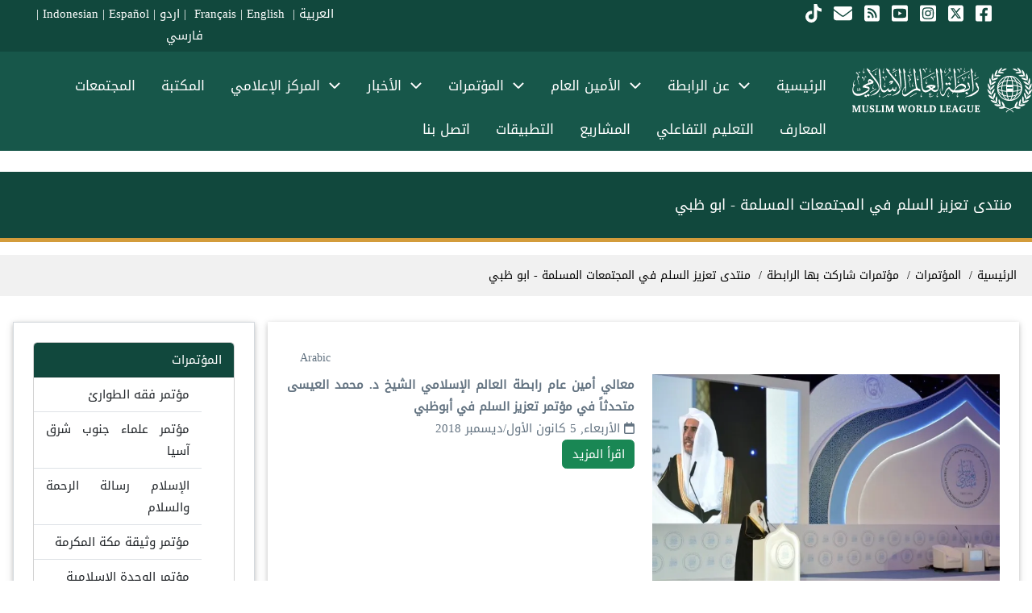

--- FILE ---
content_type: text/html; charset=UTF-8
request_url: https://www.themwl.org/ar/taxonomy/term/146
body_size: 85819
content:
<!DOCTYPE html>
<html lang="ar" dir="rtl" prefix="og: https://ogp.me/ns#">
  <head>
    <meta charset="utf-8" />
<meta name="abstract" content="engage in positive openness to all cultures, follow the message of Islam and spread peace, justice and minhaj app." />
<meta name="keywords" content="minaaaMuslim minorities, peace, justice and coexistence, minhaj app" />
<meta name="robots" content="index, follow" />
<link rel="shortlink" href="https://bit.ly/2DI87Lo" />
<link rel="canonical" href="https://www.themwl.org/ar/taxonomy/term/146" />
<meta name="referrer" content="origin" />
<meta property="og:determiner" content="article" />
<meta property="og:site_name" content="Muslim World League" />
<meta property="og:type" content="article" />
<meta property="og:url" content="https://www.themwl.org/ar/taxonomy/term/146" />
<meta property="og:image:type" content="image/jpeg" />
<meta name="twitter:card" content="summary_large_image" />
<meta name="twitter:site" content="@MWLOrg" />
<meta name="twitter:creator" content="@MWLOrg" />
<meta name="apple-mobile-web-app-title" content="themwl.org" />
<meta name="Generator" content="Drupal 10 (https://www.drupal.org)" />
<meta name="MobileOptimized" content="width" />
<meta name="HandheldFriendly" content="true" />
<meta name="viewport" content="width=device-width, initial-scale=1.0" />
<link rel="stylesheet" href="/sites/default/files/fontyourface/local_fonts/droidarabickufi/font.css" media="all" />
<script type="application/ld+json">{
    "@context": "https://schema.org",
    "@graph": [
        {
            "@type": "Organization",
            "additionalType": "NGO",
            "@id": "Muslim World League",
            "url": "www.themwl.org",
            "description": "The Muslim World League (MWL) is an independent international organization comprising members from various Islamic countries and sects. Headquartered in Makkah, its mission is to clarify the true image of Islam and foster friendship among peoples.",
            "sameAs": "https://twitter.com/mwlorg_en",
            "name": "Muslim World League",
            "telephone": "+00 966 12 5309444",
            "contactPoint": [
                {
                    "@type": "PostalAddress",
                    "telephone": "+00 966 12 5309444",
                    "email": "info@themwl.org",
                    "faxnumber": "+00 966 12 5601319",
                    "url": "https://maps.google.com/maps?ll=21.438547",
                    "availableLanguage": "Arabic",
                    "areaServed": {
                        "@type": "City",
                        "name": "Old Makkah Jeddah Rd",
                        "address": "PostalAddress",
                        "geo": "GeoCoordinates"
                    }
                },
                {
                    "@type": "PostalAddress",
                    "telephone": "+00 966 12 5309444",
                    "email": "info@themwl.org",
                    "faxnumber": "+00 966 12 5601319",
                    "url": "39.7596\u0026z=15\u0026t=m\u0026hl=en\u0026gl=US\u0026mapclient=embed\u0026cid=1117302529114030589",
                    "availableLanguage": "English",
                    "areaServed": {
                        "@type": "City",
                        "name": "Makkah 24312",
                        "address": [
                            "Old Makkah Jeddah Rd",
                            "Makkah 24312",
                            "Saudi Arabia"
                        ],
                        "geo": "21.438547"
                    }
                },
                {
                    "@type": "PostalAddress",
                    "telephone": "+00 966 12 5309444",
                    "email": "info@themwl.org",
                    "faxnumber": "+00 966 12 5601319",
                    "url": "39.7596\u0026z=15\u0026t=m\u0026hl=en\u0026gl=US\u0026mapclient=embed\u0026cid=1117302529114030589",
                    "availableLanguage": "spanish",
                    "areaServed": {
                        "@type": "City",
                        "name": "Saudi Arabia",
                        "address": "7017 Al Aqaba District",
                        "geo": "39.7596"
                    }
                },
                {
                    "@type": "PostalAddress",
                    "telephone": "+00 966 12 5309444",
                    "email": "info@themwl.org",
                    "faxnumber": "+00 966 12 5601319",
                    "url": "39.7596\u0026z=15\u0026t=m\u0026hl=en\u0026gl=US\u0026mapclient=embed\u0026cid=1117302529114030589",
                    "availableLanguage": "French",
                    "areaServed": {
                        "@type": "City",
                        "name": "Saudi Arabia",
                        "address": "7017 Al Aqaba District",
                        "geo": "39.7596"
                    }
                },
                {
                    "@type": "PostalAddress",
                    "telephone": "+00 966 12 5309444",
                    "email": "info@themwl.org",
                    "faxnumber": "+00 966 12 5601319",
                    "url": "39.7596\u0026z=15\u0026t=m\u0026hl=en\u0026gl=US\u0026mapclient=embed\u0026cid=1117302529114030589",
                    "availableLanguage": "Urdu",
                    "areaServed": {
                        "@type": "City",
                        "name": "Saudi Arabia",
                        "address": "7017 Al Aqaba District",
                        "geo": "39.7596"
                    }
                },
                {
                    "@type": "PostalAddress",
                    "telephone": "+00 966 12 5309444",
                    "email": "info@themwl.org",
                    "faxnumber": "+00 966 12 5601319",
                    "url": "39.7596\u0026z=15\u0026t=m\u0026hl=en\u0026gl=US\u0026mapclient=embed\u0026cid=1117302529114030589",
                    "availableLanguage": "Persian",
                    "areaServed": {
                        "@type": "City",
                        "name": "Saudi Arabia",
                        "address": "7017 Al Aqaba District",
                        "geo": "39.7596"
                    }
                },
                {
                    "@type": "PostalAddress",
                    "telephone": "+00 966 12 5309444",
                    "email": "info@themwl.org",
                    "faxnumber": "+00 966 12 5601319",
                    "url": "39.7596\u0026z=15\u0026t=m\u0026hl=en\u0026gl=US\u0026mapclient=embed\u0026cid=1117302529114030589",
                    "availableLanguage": "Arabic",
                    "areaServed": {
                        "@type": "City",
                        "name": "Saudi Arabia",
                        "address": "7017 Al Aqaba District",
                        "geo": "39.7596"
                    }
                }
            ],
            "logo": {
                "@type": "ImageObject",
                "representativeOfPage": "True",
                "url": "https://themwl.org/sites/default/files/inline-images/mwlnewlogo1.jpg"
            },
            "image": {
                "@type": "ImageObject",
                "representativeOfPage": "True",
                "url": "https://themwl.org/en/MWL-Profile"
            },
            "acceptsReservations": "True",
            "openingHoursSpecification": {
                "@type": "OpeningHoursSpecification"
            }
        },
        {
            "@type": "MediaGallery",
            "@id": "https://themwl.org/en/all-video",
            "isAccessibleForFree": "True",
            "hasPart": {
                "@type": "WebPageElement",
                "isAccessibleForFree": "True"
            }
        },
        {
            "@type": "WebSite",
            "@id": "https://themwl.org/",
            "name": "Muslim World League",
            "url": "https://themwl.org/",
            "potentialAction": {
                "@type": "SearchAction",
                "target": {
                    "@type": "EntryPoint",
                    "inLanguage": [
                        "Arabic",
                        "English",
                        "Spanish",
                        "Persian",
                        "Urdu",
                        "Indonesian"
                    ]
                }
            }
        }
    ]
}</script>
<link rel="alternate" type="text/markdown" title="منتدى تعزيز السلم في المجتمعات المسلمة - ابو ظبي" href="https://www.themwl.org/ar/taxonomy/term/146.md" />
<link rel="icon" type="image/png" href="/favicon-96x96.png?t8fphb" sizes="96x96" />
<link rel="icon" type="image/svg+xml" href="/favicon.svg?t8fphb" />
<link rel="shortcut icon" href="/favicon.ico?t8fphb" />
<link rel="apple-touch-icon" sizes="180x180" href="/apple-touch-icon.png?t8fphb" />
<link rel="manifest" href="/site.webmanifest?t8fphb" />
<script>window.a2a_config=window.a2a_config||{};a2a_config.callbacks=[];a2a_config.overlays=[];a2a_config.templates={};a2a_config.icon_color = "#055a4f";
</script>

    <title>منتدى تعزيز السلم في المجتمعات المسلمة - ابو ظبي | رابطة العالم الإسلامي</title>
    <link rel="stylesheet" media="all" href="/sites/default/files/fontyourface/font_display/droidarabickufi.css?t8fphb" />
<link rel="stylesheet" media="all" href="/core/misc/components/progress.module.css?t8fphb" />
<link rel="stylesheet" media="all" href="/core/misc/components/ajax-progress.module.css?t8fphb" />
<link rel="stylesheet" media="all" href="/core/modules/system/css/components/align.module.css?t8fphb" />
<link rel="stylesheet" media="all" href="/core/modules/system/css/components/fieldgroup.module.css?t8fphb" />
<link rel="stylesheet" media="all" href="/core/modules/system/css/components/container-inline.module.css?t8fphb" />
<link rel="stylesheet" media="all" href="/core/modules/system/css/components/clearfix.module.css?t8fphb" />
<link rel="stylesheet" media="all" href="/core/modules/system/css/components/details.module.css?t8fphb" />
<link rel="stylesheet" media="all" href="/core/modules/system/css/components/hidden.module.css?t8fphb" />
<link rel="stylesheet" media="all" href="/core/modules/system/css/components/item-list.module.css?t8fphb" />
<link rel="stylesheet" media="all" href="/core/modules/system/css/components/js.module.css?t8fphb" />
<link rel="stylesheet" media="all" href="/core/modules/system/css/components/nowrap.module.css?t8fphb" />
<link rel="stylesheet" media="all" href="/core/modules/system/css/components/position-container.module.css?t8fphb" />
<link rel="stylesheet" media="all" href="/core/modules/system/css/components/reset-appearance.module.css?t8fphb" />
<link rel="stylesheet" media="all" href="/core/modules/system/css/components/resize.module.css?t8fphb" />
<link rel="stylesheet" media="all" href="/core/modules/system/css/components/system-status-counter.css?t8fphb" />
<link rel="stylesheet" media="all" href="/core/modules/system/css/components/system-status-report-counters.css?t8fphb" />
<link rel="stylesheet" media="all" href="/core/modules/system/css/components/system-status-report-general-info.css?t8fphb" />
<link rel="stylesheet" media="all" href="/core/modules/system/css/components/tablesort.module.css?t8fphb" />
<link rel="stylesheet" media="all" href="/modules/jquery_ui/assets/vendor/jquery.ui/themes/base/core.css?t8fphb" />
<link rel="stylesheet" media="all" href="/modules/jquery_ui/assets/vendor/jquery.ui/themes/base/tabs.css?t8fphb" />
<link rel="stylesheet" media="all" href="/modules/jquery_ui/assets/vendor/jquery.ui/themes/base/accordion.css?t8fphb" />
<link rel="stylesheet" media="all" href="/core/modules/views/css/views.module.css?t8fphb" />
<link rel="stylesheet" media="all" href="/modules/addtoany/css/addtoany.css?t8fphb" />
<link rel="stylesheet" media="all" href="/libraries/bootstrap/css/bootstrap.min.css?t8fphb" />
<link rel="stylesheet" media="all" href="/modules/jquery_ui/assets/vendor/jquery.ui/themes/base/theme.css?t8fphb" />
<link rel="stylesheet" media="all" href="/modules/paragraphs/css/paragraphs.unpublished.css?t8fphb" />
<link rel="stylesheet" media="all" href="/modules/w3css_paragraphs/css/w3css-color-libraries-classes.css?t8fphb" />
<link rel="stylesheet" media="all" href="/modules/w3css_paragraphs/css/w3css-color-active-classes.css?t8fphb" />
<link rel="stylesheet" media="all" href="/modules/w3css_paragraphs/css/w3css-paragraphs-base.css?t8fphb" />
<link rel="stylesheet" media="all" href="/modules/w3css_paragraphs/modules/w3css_paragraphs_three_columns/css/w3css-paragraphs-three-columns.css?t8fphb" />
<link rel="stylesheet" media="all" href="/themes/d8w3css/css/w3-css/w3.css?t8fphb" />
<link rel="stylesheet" media="all" href="/themes/d8w3css/css/w3-css/w3css-extended-classes.css?t8fphb" />
<link rel="stylesheet" media="all" href="/themes/d8w3css/css/base/base.css?t8fphb" />
<link rel="stylesheet" media="all" href="https://fonts.googleapis.com/css2?family=Cairo:wght@400;700;800;900&amp;display=swap" />
<link rel="stylesheet" media="all" href="/themes/d8w3css/fonts/css/d8w3css-cairo.css?t8fphb" />
<link rel="stylesheet" media="all" href="/themes/d8w3css/css/w3-css/w3css-color-libraries-camouflage.css?t8fphb" />
<link rel="stylesheet" media="all" href="/themes/d8w3css/css/w3-css/w3css-color-libraries-european-signal.css?t8fphb" />
<link rel="stylesheet" media="all" href="/themes/d8w3css/css/w3-css/w3css-color-libraries-fashion.css?t8fphb" />
<link rel="stylesheet" media="all" href="/themes/d8w3css/css/w3-css/w3css-color-libraries-flat-ui.css?t8fphb" />
<link rel="stylesheet" media="all" href="/themes/d8w3css/css/w3-css/w3css-color-libraries-food.css?t8fphb" />
<link rel="stylesheet" media="all" href="/themes/d8w3css/css/w3-css/w3css-color-libraries-ios.css?t8fphb" />
<link rel="stylesheet" media="all" href="/themes/d8w3css/css/w3-css/w3css-color-libraries-metro-ui.css?t8fphb" />
<link rel="stylesheet" media="all" href="/themes/d8w3css/css/w3-css/w3css-color-libraries-us-highway.css?t8fphb" />
<link rel="stylesheet" media="all" href="/themes/d8w3css/css/w3-css/w3css-color-libraries-us-safety.css?t8fphb" />
<link rel="stylesheet" media="all" href="/themes/d8w3css/css/w3-css/w3css-color-libraries-vivid.css?t8fphb" />
<link rel="stylesheet" media="all" href="/themes/d8w3css/css/w3-css/w3css-color-libraries-win8.css?t8fphb" />
<link rel="stylesheet" media="all" href="/themes/d8w3css/css/layout/layout-regions.css?t8fphb" />
<link rel="stylesheet" media="all" href="/themes/d8w3css/css/layout/layout-width.css?t8fphb" />
<link rel="stylesheet" media="all" href="/themes/d8w3css/css/components/system-messages.css?t8fphb" />
<link rel="stylesheet" media="all" href="/themes/d8w3css/css/components/forms.css?t8fphb" />
<link rel="stylesheet" media="all" href="/themes/d8w3css/css/components/embedded-media.css?t8fphb" />
<link rel="stylesheet" media="all" href="/themes/d8w3css/css/components/breadcrumb.css?t8fphb" />
<link rel="stylesheet" media="all" href="/themes/d8w3css/css/components/system-tabs.css?t8fphb" />
<link rel="stylesheet" media="all" href="/themes/d8w3css/css/components/maintenance-page.css?t8fphb" />
<link rel="stylesheet" media="all" href="/themes/d8w3css/css/components/system-admin.css?t8fphb" />
<link rel="stylesheet" media="all" href="/themes/d8w3css/css/components/w3css-tables.css?t8fphb" />
<link rel="stylesheet" media="all" href="/themes/d8w3css/css/components/global-menu.css?t8fphb" />
<link rel="stylesheet" media="all" href="/themes/d8w3css/css/components/v-menu.css?t8fphb" />
<link rel="stylesheet" media="all" href="/themes/d8w3css/css/components/site-branding.css?t8fphb" />
<link rel="stylesheet" media="all" href="/themes/d8w3css/css/components/user-menu.css?t8fphb" />
<link rel="stylesheet" media="all" href="/themes/d8w3css/css/components/user-login.css?t8fphb" />
<link rel="stylesheet" media="all" href="/themes/d8w3css/css/components/footer-menu.css?t8fphb" />
<link rel="stylesheet" media="all" href="/themes/d8w3css/css/components/default-node.css?t8fphb" />
<link rel="stylesheet" media="all" href="/themes/d8w3css/css/components/page-title.css?t8fphb" />
<link rel="stylesheet" media="all" href="/themes/d8w3css/css/components/search-page.css?t8fphb" />
<link rel="stylesheet" media="all" href="/themes/d8w3css/css/components/search-block.css?t8fphb" />
<link rel="stylesheet" media="all" href="/themes/d8w3css/css/components/pager.css?t8fphb" />
<link rel="stylesheet" media="all" href="/themes/d8w3css/css/components/comments.css?t8fphb" />
<link rel="stylesheet" media="all" href="/themes/d8w3css/css/components/default-views.css?t8fphb" />
<link rel="stylesheet" media="all" href="/themes/d8w3css/css/components/layout-builder.css?t8fphb" />
<link rel="stylesheet" media="all" href="/themes/d8w3css/css/components/webform.css?t8fphb" />
<link rel="stylesheet" media="all" href="/themes/d8w3css/css/components/node-form.css?t8fphb" />
<link rel="stylesheet" media="all" href="/themes/d8w3css/css/components/teaser-mode.css?t8fphb" />
<link rel="stylesheet" media="all" href="/themes/d8w3css/css/components/sitemap.css?t8fphb" />
<link rel="stylesheet" media="all" href="/themes/d8w3css/css/components/contact-form.css?t8fphb" />
<link rel="stylesheet" media="all" href="/themes/d8w3css/css/components/ckeditor.css?t8fphb" />
<link rel="stylesheet" media="all" href="/themes/d8w3css/css/theme/a-image.css?t8fphb" />
<link rel="stylesheet" media="all" href="/themes/d8w3css/css/theme/min-width-993.css?t8fphb" />
<link rel="stylesheet" media="all" href="/themes/d8w3css/css/theme/max-width-992.css?t8fphb" />
<link rel="stylesheet" media="all" href="/themes/d8w3css/css/theme/max-min-width-992-601.css?t8fphb" />
<link rel="stylesheet" media="all" href="/themes/d8w3css/css/theme/max-width-767.css?t8fphb" />
<link rel="stylesheet" media="all" href="/themes/d8w3css/css/theme/max-width-600.css?t8fphb" />
<link rel="stylesheet" media="all" href="/themes/d8w3css/css/theme/border-animation.css?t8fphb" />
<link rel="stylesheet" media="all" href="/themes/d8w3css/css/w3-css-theme-custom/w3-theme-00000.css?t8fphb" />
<link rel="stylesheet" media="all" href="/themes/custom/mwl_subtheme/css/w3.css?t8fphb" />
<link rel="stylesheet" media="all" href="/themes/custom/mwl_subtheme/css/d8w3css-subtheme-style.css?t8fphb" />
<link rel="stylesheet" media="all" href="/themes/d8w3css/css/theme/sitename-animation.css?t8fphb" />

    <script type="application/json" data-drupal-selector="drupal-settings-json">{"path":{"baseUrl":"\/","pathPrefix":"ar\/","currentPath":"taxonomy\/term\/146","currentPathIsAdmin":false,"isFront":false,"currentLanguage":"ar"},"pluralDelimiter":"\u0003","suppressDeprecationErrors":true,"ajaxPageState":{"libraries":"[base64]","theme":"mwl_subtheme","theme_token":null},"ajaxTrustedUrl":[],"gtag":{"tagId":"","consentMode":false,"otherIds":[],"events":[],"additionalConfigInfo":[]},"gtm":{"tagId":null,"settings":{"data_layer":"dataLayer","include_environment":false},"tagIds":["GTM-NZC96BK"]},"theme":"mwl_subtheme","dataLayer":{"defaultLang":"ar","languages":{"ar":{"id":"ar","name":"Arabic","direction":"rtl","weight":0},"en":{"id":"en","name":"English","direction":"ltr","weight":0},"fr":{"id":"fr","name":"French","direction":"ltr","weight":2},"ur":{"id":"ur","name":"Urdu","direction":"rtl","weight":3},"fa":{"id":"fa","name":"Persian, Farsi","direction":"rtl","weight":4},"id":{"id":"id","name":"Indonesian","direction":"ltr","weight":5},"es":{"id":"es","name":"Spanish","direction":"ltr","weight":6}}},"fitvids":{"selectors":".node","custom_vendors":["iframe[src^=\u0022https:\/\/youtu.be\u0022]"],"ignore_selectors":""},"user":{"uid":0,"permissionsHash":"d5b17e6dbe8fb8b3452a63664d19a151381895f61601a0f2ac1231221d107ce9"}}</script>
<script src="/core/misc/drupalSettingsLoader.js?v=10.5.8"></script>
<script src="/libraries/fontawesome/js/fontawesome.min.js?v=6.4.0" defer data-search-pseudo-elements></script>
<script src="/libraries/fontawesome/js/brands.min.js?v=6.4.0" defer data-search-pseudo-elements></script>
<script src="/libraries/fontawesome/js/regular.min.js?v=6.4.0" defer data-search-pseudo-elements></script>
<script src="/libraries/fontawesome/js/v4-shims.min.js?v=6.4.0" defer data-search-pseudo-elements></script>
<script src="/libraries/fontawesome/js/solid.min.js?v=6.4.0" defer data-search-pseudo-elements></script>
<script src="/modules/google_tag/js/gtag.js?t8fphb"></script>
<script src="/modules/google_tag/js/gtm.js?t8fphb"></script>

  </head>
  <body class="fontyourface path-taxonomy-term-146 path-vocabulary-tags path-view-taxonomy-term path-taxonomy">
        <a href="#main-content" class="visually-hidden focusable skip-link">
      تجاوز إلى المحتوى الرئيسي
    </a>
    <noscript><iframe src="https://www.googletagmanager.com/ns.html?id=GTM-NZC96BK"
                  height="0" width="0" style="display:none;visibility:hidden"></iframe></noscript>

      <div class="dialog-off-canvas-main-canvas" data-off-canvas-main-canvas>
       
  <!-- Start: Page Wrapper -->
<div class="page-wrapper w3-col w3-clear w3-animate-opacity w3-text-theme ">

    
  <!-- Start: Header -->
  <header id="header" class="w3-col w3-clear w3-theme-l4 " role="banner" aria-label="Site header">
    <div id="header-inner" class="w3-container header-inner none">
                  

<section id="block-langandicontop" class="d-none d-sm-block settings-tray-editable w3-block w3-block-wrapper block-block-content block-block-content889b7989-06ad-4112-b065-1f2db1694025" data-drupal-settingstray="editable">
  
    
            <div class="w3-row w3css--err field--name-field-paragraph-branch field--type-entity-reference-revisions field--label-hidden">

















  
<div   class="w3-row p-container paragraph paragraph--type--w3css-three-columns paragraph--view-mode--default paragraph--id--6430">
  <div id="w3-three-columns-6430" class="w3-row p-container-inner">

    
      
      <div id="w3-3-columns-6430"
           class="w3-row-padding w3-three-columns">
        <div class="w3-col l4">
                <div class="w3-row w3css--err field--name-w3css-content-left-column field--type-entity-reference-revisions field--label-hidden">















    
<div   class="w3-row p-container paragraph paragraph--type--w3css-block paragraph--view-mode--default paragraph--id--6433">
  <div id="w3-drupal-block-6433" class="w3-row p-container-inner">

        <div class="w3-row  w3-padding-small">
    
      
      <div class="w3-row- w3-drupal-block">
        
            <div class="w3-row field field--name-w3css-content-drupal-block field--type-entity-reference field--label-hidden w3-bar-item field__item">
<section id="block-topsocialiconsar" class="settings-tray-editable w3-block w3-block-wrapper block-block-content block-block-contente1f82d92-4fbe-4dad-96a0-e9b00e7d15cc" data-drupal-settingstray="editable">
  
    
      
            <div class="w3-row field field--name-body field--type-text-with-summary field--label-hidden w3-bar-item field__item"><div class="w3-right">
<a href="https://www.facebook.com/MWLOrg "target="_blank">&nbsp; <i class="fa-brands fa-square-facebook fa-xl">&nbsp;</i></a>
<a href="https://twitter.com/mwlorg" target="_blank">&nbsp; <i class="fa-brands fa-square-x-twitter fa-xl">&nbsp;</i></a>
<a href="https://instagram.com/mwlorg" target="_blank">&nbsp; <i class="fa-brands fa-square-instagram fa-xl">&nbsp;</i></a>
<a href="https://www.youtube.com/@mwlorg" target="_blank">&nbsp; <i class="fa-brands fa-square-youtube fa-xl">&nbsp;</i></a>
<a href="https://www.themwl.org/ar/rss.xml" target="_blank">&nbsp; <i class="fa-solid fa-square-rss fa-xl">&nbsp;</i></a>
<a href="https://www.themwl.org/ar/contact">&nbsp; <i class="fa-solid fa-envelope fa-xl">&nbsp;</i></a>
<a href="https://www.tiktok.com/@mwlorg" target="_blank">&nbsp; <i class="fa-brands fa-square fa-tiktok fa-xl"></i>&nbsp;</a>
</div></div>
      
  </section>
</div>
      
      </div>

        </div>
    
  </div>
</div> </div>
  
        </div>
        <div class="w3-col l4">
          
        </div>
        <div class="w3-col l4">
                <div class="w3-row w3css--err field--name-w3css-content-right-column field--type-entity-reference-revisions field--label-hidden">















    


<div   class="w3-row p-container paragraph paragraph--type--w3css-simple paragraph--view-mode--default paragraph--id--6431">
  <div id="w3-default-6431" class="w3-row p-container-inner">

        <div class="w3-row  w3-padding-small">
                
            <div class="w3-row field field--name-w3css-content-body field--type-text-long field--label-hidden w3-bar-item field__item"><center><a href="https://www.themwl.org/ar">العربية</a> |&nbsp;<a href="https://www.themwl.org/fr"> Français</a> | <a href="https://www.themwl.org/en">English&nbsp;</a> | <a href="https://www.themwl.org/ur">اردو</a>&nbsp;| <a href="https://www.themwl.org/id">Indonesian</a>&nbsp;| <a href="https://www.themwl.org/es">Español</a>&nbsp;| <a href="https://www.themwl.org/fa">فارسي</a></center></div>
      

      
        </div>
    
  </div>
</div> </div>
  
        </div>
      </div>

    
  </div>
</div> </div>
  
  </section>

<section id="block-mwl-subtheme-mlangandsocialicontopar" class="my_brand_color d-sm-none settings-tray-editable w3-block w3-block-wrapper block-block-content block-block-content3a4dc5ba-70e8-4da5-af1e-6e076023eab8" data-drupal-settingstray="editable">
  
    
            <div class="w3-row w3css--err field--name-field-paragraph-branch field--type-entity-reference-revisions field--label-hidden">


















<div   class="w3-row p-container paragraph paragraph--type--w3css-simple paragraph--view-mode--default paragraph--id--6621">
  <div id="w3-default-6621" class="w3-row p-container-inner">

                
            <div class="w3-row field field--name-w3css-content-body field--type-text-long field--label-hidden w3-bar-item field__item"><p class="text-align-center" style="font-size:12px;line-height:1.4;margin:0 0 0 0;padding:0;"><a href="https://www.themwl.org/ar">العربية</a> |&nbsp;<a href="https://www.themwl.org/fr" target="_self"> Français</a> | <a href="https://www.themwl.org/en" target="_self" title="الموقع الإنجليزي">English&nbsp;</a> | <a href="https://www.themwl.org/ur">اردو</a>&nbsp;| <a href="https://www.themwl.org/id">Indonesian</a>&nbsp;| <a href="https://www.themwl.org/es">Español</a>&nbsp;| <a href="https://www.themwl.org/fa">فارسي</a></p>
</div>
      

      
    
  </div>
</div> </div>
      <div class="w3-row w3css--err field--name-field-paragraph-branch field--type-entity-reference-revisions field--label-hidden">















    


<div   class="w3-row p-container paragraph paragraph--type--w3css-simple paragraph--view-mode--default paragraph--id--6619">
  <div id="w3-default-6619" class="w3-row p-container-inner">

        <div class="w3-row  w3-padding-small">
                
            <div class="w3-row field field--name-w3css-content-body field--type-text-long field--label-hidden w3-bar-item field__item"><center>
<a href="https://www.facebook.com/MWLOrg "target="_blank">&nbsp; &nbsp;<i class="fa-brands fa-square-facebook fa-2xl">&nbsp; &nbsp;</i></a>
<a href="https://twitter.com/mwlorg" target="_blank">&nbsp; &nbsp;<i class="fa-brands fa-square-x-twitter fa-2xl">&nbsp; &nbsp;</i></a>
<a href="https://instagram.com/mwlorg" target="_blank">&nbsp; &nbsp;<i class="fa-brands fa-square-instagram fa-2xl">&nbsp; &nbsp;</i></a>
<a href="https://www.youtube.com/@mwlorg" target="_blank">&nbsp; &nbsp;<i class="fa-brands fa-square-youtube fa-2xl">&nbsp; &nbsp;</i></a>
<a href="https://www.themwl.org/ar/rss.xml" target="_blank">&nbsp; &nbsp;<i class="fa-solid fa-square-rss fa-2xl">&nbsp; &nbsp;</i></a>
<a href="https://www.themwl.org/ar/contact" target="_blank">&nbsp; &nbsp;<i class="fa-solid fa-envelope fa-2xl">&nbsp; &nbsp;</i></a>
<a href="https://www.tiktok.com/@mwlorg" target="_blank">&nbsp; &nbsp;<i class="fa-brands fa-square fa-tiktok fa-2xl">&nbsp;</i></a>
</center></div>
      

      
        </div>
    
  </div>
</div> </div>
  
  </section>


          </div>
  </header>
  <!-- End: Header -->
  
    <!-- Start: Main Navigation - Horizontal -->
  <div id="main-navigation-h" class="w3-col w3-clear main-navigation-wrapper w3-theme " role="navigation" aria-label="Main Navigation" >
    <div id="main-navigation-inner-h" class="w3-row main-navigation-inner-h none">
      <div class="mobile-nav w3-hide-large w3-button w3-block w3-right-align w3-large w3-theme ">
                <svg aria-hidden="true" role="img" xmlns="http://www.w3.org/2000/svg" width="28" height="28" viewBox="0 0 24 24" fill="none" stroke="currentColor" stroke-width="2" stroke-linecap="butt" stroke-linejoin="bevel">
          <line x1="3" y1="12" x2="21" y2="12"></line>
          <line x1="3" y1="6" x2="21" y2="6"></line>
          <line x1="3" y1="18" x2="21" y2="18"></line>
        </svg>
      </div>
      

<section id="block-mwl-subtheme-branding" class="site-logo w3-right settings-tray-editable w3-block w3-block-wrapper block-system block-system-branding-block" data-drupal-settingstray="editable">
  
    
        <a href="/ar" title="الرئيسية" rel="home" class="w3-left w3-padding-16 site-logo">
      <img src="/themes/custom/mwl_subtheme/logo.svg" alt="الرئيسية" />
    </a>
  <div class="site-name-slogan">
    </div>
</section>
<nav role="navigation" aria-labelledby="block-mwl-subtheme-menuarabic-menu" id="block-mwl-subtheme-menuarabic" class="settings-tray-editable" data-drupal-settingstray="editable">
            
  <h2 class="visually-hidden" id="block-mwl-subtheme-menuarabic-menu">Menu Arabic</h2>
  

        


            <ul  class="ul-parent ul-parent-menu-contentmenu" role="menubar">
    
          
                  
                      <li class="li-item li-item-menu-contentmenu" role="none">
        <a href="/ar" title="الصفحة الرئيسية" class="w3-button li-link li-link-menu-contentmenu" role="menuitem" data-drupal-link-system-path="&lt;front&gt;">الرئيسية</a>
                  </li>
          
                  
            <li class="li-item li-item-menu-contentmenu li-expanded li-parent" role="none">
                                        <a href="#" role="menuitem" aria-haspopup="true" class="w3-button link-disabled tMenu toggle-parent" title="الرابطة وهيئاتها ومجالسها" >عن الرابطة
            <span class="dropdown-arrow">
               <svg aria-hidden="true" role="img" xmlns="http://www.w3.org/2000/svg" width="24" height="24" viewbox="0 0 24 24" fill="none" stroke="currentColor" stroke-width="2" stroke-linecap="butt" stroke-linejoin="bevel"><path d="M6 9l6 6 6-6"/></svg>
            </span>
          </a>
                                        <ul  class="ul-child ul-child-menu-contentmenu" role="menu">
  
          
                  
                      <li class="li-item li-item-menu-contentmenu" role="none">
        <a href="/ar/MWL-Profile" title="تعريف رابطة العالم الإسلامي" class="w3-button li-link li-link-menu-contentmenu" role="menuitem" data-drupal-link-system-path="node/1">الرابطة</a>
                  </li>
          
                  
                      <li class="li-item li-item-menu-contentmenu" role="none">
        <a href="/ar/node/34221" title="المؤتمر الإسلامي العام" class="w3-button li-link li-link-menu-contentmenu" role="menuitem" data-drupal-link-system-path="node/34221">المؤتمر الإسلامي العام</a>
                  </li>
          
                  
                      <li class="li-item li-item-menu-contentmenu" role="none">
        <a href="/ar/node/34253" title="المجلس الأعلى للرابطة" class="w3-button li-link li-link-menu-contentmenu" role="menuitem" data-drupal-link-system-path="node/34253">المجلس الأعلى</a>
                  </li>
          
                  
                      <li class="li-item li-item-menu-contentmenu" role="none">
        <a href="/ar/node/34252" title="المجلس الأعلى العالمي للمساجد" class="w3-button li-link li-link-menu-contentmenu" role="menuitem" data-drupal-link-system-path="node/34252">المجلس الأعلى العالمي للمساجد</a>
                  </li>
          
                  
                      <li class="li-item li-item-menu-contentmenu" role="none">
        <a href="/ar/node/34237" title="المجمع الفقهي الإسلامي" class="w3-button li-link li-link-menu-contentmenu" role="menuitem" data-drupal-link-system-path="node/34237">المجمع الفقهي الإسلامي</a>
                  </li>
          
                  
                      <li class="li-item li-item-menu-contentmenu" role="none">
        <a href="/ar/node/34229" title="هيئة علماء المسلمين" class="w3-button li-link li-link-menu-contentmenu" role="menuitem" data-drupal-link-system-path="node/34229">هيئة علماء المسلمين</a>
                  </li>
          
                  
                      <li class="li-item li-item-menu-contentmenu" role="none">
        <a href="/ar/node/36814" title="الهيئة العالمية للحقوقيين" class="w3-button li-link li-link-menu-contentmenu" role="menuitem" data-drupal-link-system-path="node/36814">الهيئة العالمية للحقوقيين</a>
                  </li>
          
                  
                      <li class="li-item li-item-menu-contentmenu" role="none">
        <a href="/ar/chartermakkah" title="كتيب وثيقة مكة المكرمة للتحميل" class="w3-button li-link li-link-menu-contentmenu" role="menuitem" data-drupal-link-system-path="node/36140">وثيقة مكة المكرمة</a>
                  </li>
          
                  
                      <li class="li-item li-item-menu-contentmenu" role="none">
        <a href="/ar/mwl-membership-in-international-orgs" title="الشراكات والعضويات مع المنظمات العالمية" class="w3-button li-link li-link-menu-contentmenu" role="menuitem" data-drupal-link-system-path="node/35680">الشراكات والعضويات</a>
                  </li>
          
                  
                      <li class="li-item li-item-menu-contentmenu" role="none">
        <a href="/ar/Museum-of-the-Prophets-Sira-and-Islamic-Civilization" title="من المتحف الدولي للسيرة النبوية والحضارة الإسلامية " class="w3-button li-link li-link-menu-contentmenu" role="menuitem" data-drupal-link-system-path="node/40662">المتحف الدولي للسيرة النبوية والحضارة الإسلامية</a>
                  </li>
      </ul>
    
            </li>
          
                  
            <li class="li-item li-item-menu-contentmenu li-expanded li-parent" role="none">
                                        <a href="#" role="menuitem" aria-haspopup="true" class="w3-button link-disabled tMenu toggle-parent" title="صفحة الأمين العام" >الأمين العام
            <span class="dropdown-arrow">
               <svg aria-hidden="true" role="img" xmlns="http://www.w3.org/2000/svg" width="24" height="24" viewbox="0 0 24 24" fill="none" stroke="currentColor" stroke-width="2" stroke-linecap="butt" stroke-linejoin="bevel"><path d="M6 9l6 6 6-6"/></svg>
            </span>
          </a>
                                        <ul  class="ul-child ul-child-menu-contentmenu" role="menu">
  
          
                  
                      <li class="li-item li-item-menu-contentmenu" role="none">
        <a href="/ar/sg" title="الأمين العام لرابطة العالم الإسلامي" class="w3-button li-link li-link-menu-contentmenu" role="menuitem" data-drupal-link-system-path="node/35310">الأمين العام</a>
                  </li>
          
                  
                      <li class="li-item li-item-menu-contentmenu" role="none">
        <a href="/ar/SG2019" title="السيرة الذاتية لمعالي الأمين العام" class="w3-button li-link li-link-menu-contentmenu" role="menuitem" data-drupal-link-system-path="node/34211">السيرة الذاتية</a>
                  </li>
          
                  
                      <li class="li-item li-item-menu-contentmenu" role="none">
        <a href="/ar/awards-honors" title="الجوائز التي حصل عليها معالي الأمين العام" class="w3-button li-link li-link-menu-contentmenu" role="menuitem" data-drupal-link-system-path="taxonomy/term/19">التكريم و الجوائز </a>
                  </li>
          
                  
                      <li class="li-item li-item-menu-contentmenu" role="none">
        <a href="/ar/honorary_medals" title="الأوسمة التي حصل عليها" class="w3-button li-link li-link-menu-contentmenu" role="menuitem" data-drupal-link-system-path="taxonomy/term/217">الأوسمة</a>
                  </li>
          
                  
                      <li class="li-item li-item-menu-contentmenu" role="none">
        <a href="/ar/honorary_doctorate" title="شهادات الدكتوراه الفخرية لمعاليه" class="w3-button li-link li-link-menu-contentmenu" role="menuitem" data-drupal-link-system-path="taxonomy/term/216">شهادات الدكتوراه الفخرية</a>
                  </li>
          
                  
                      <li class="li-item li-item-menu-contentmenu" role="none">
        <a href="/ar/node/39176" title="إمامًا وخطيباً على منابر الجُمع حول العالم" class="w3-button li-link li-link-menu-contentmenu" role="menuitem" data-drupal-link-system-path="node/39176">إمامًا وخطيباً على منابر الجُمع</a>
                  </li>
          
                  
                      <li class="li-item li-item-menu-contentmenu" role="none">
        <a href="/ar/afaq-programs" title="على قناة أم بي سي - في الآفاق - بالتي أحسن" class="w3-button li-link li-link-menu-contentmenu" role="menuitem" data-drupal-link-system-path="afaq-programs">البرامج التلفزيونية</a>
                  </li>
          
                  
                      <li class="li-item li-item-menu-contentmenu" role="none">
        <a href="/ar/node/37763" title="رسالة الدكتوراه لمعاليه للتحميل" class="w3-button li-link li-link-menu-contentmenu" role="menuitem" data-drupal-link-system-path="node/37763">رسالة الدكتوراه لمعاليه</a>
                  </li>
      </ul>
    
            </li>
          
                  
            <li class="li-item li-item-menu-contentmenu li-expanded li-parent active" role="none">
                                        <a href="#" role="menuitem" aria-haspopup="true" class="w3-button link-disabled tMenu toggle-parent" title="مؤتمرات وندوات رابطة العالم الإسلامي" >المؤتمرات
            <span class="dropdown-arrow">
               <svg aria-hidden="true" role="img" xmlns="http://www.w3.org/2000/svg" width="24" height="24" viewbox="0 0 24 24" fill="none" stroke="currentColor" stroke-width="2" stroke-linecap="butt" stroke-linejoin="bevel"><path d="M6 9l6 6 6-6"/></svg>
            </span>
          </a>
                                        <ul  class="ul-child ul-child-menu-contentmenu" role="menu">
  
          
                  
                      <li class="li-item li-item-menu-contentmenu" role="none">
        <a href="/ar/Second-International-Summit-of-Religious-Leaders-The-Role-of-Religious-Leaders-in-Resolving-Conflicts" title="مؤتمر الاتجاهات الفكرية بين حرية التعبير ومحكمات الشريعة" class="w3-button li-link li-link-menu-contentmenu" role="menuitem" data-drupal-link-system-path="node/41062">القمة الدولية الثانية للقيادات الدينية &quot;دور القادة الدينيين في حلّ الصراعات&quot;</a>
                  </li>
          
                  
                      <li class="li-item li-item-menu-contentmenu" role="none">
        <a href="/ar/second-edition-of-global-conference-for-building-bridges-between-Islamic-schools-of-thought" title="المؤتمر الدولي لبناء الجسور بين المذاهب الإسلامية - النسخة الثانية" class="w3-button li-link li-link-menu-contentmenu" role="menuitem" data-drupal-link-system-path="node/40719">المؤتمر الدولي لبناء الجسور بين المذاهب الإسلامية - النسخة الثانية</a>
                  </li>
          
                  
                      <li class="li-item li-item-menu-contentmenu" role="none">
        <a href="/ar/girls-education-in-muslim-communities" title="المؤتمر العالمي: تعليم الفتيات في المجتمعات المسلمة.. التحديات والفرص - باكستان" class="w3-button li-link li-link-menu-contentmenu" role="menuitem" data-drupal-link-system-path="node/40563">المؤتمر العالمي: تعليم الفتيات في المجتمعات المسلمة.. التحديات والفرص</a>
                  </li>
          
                  
                      <li class="li-item li-item-menu-contentmenu" role="none">
        <a href="/ar/International-Conference-Faith-in-Changing-World" title="المؤتمر الدولي: الإيمان في عالم متغير" class="w3-button li-link li-link-menu-contentmenu" role="menuitem" data-drupal-link-system-path="node/40585">المؤتمر الدولي: الإيمان في عالم متغير</a>
                  </li>
          
                  
                      <li class="li-item li-item-menu-contentmenu" role="none">
        <a href="/ar/conference-for-promoting-interfaith-Harmony-among-followers-of-religions" title="المؤتمر الدولي للقادة الدينيين تعزيز الوحدة و الوئام بين أتباع الأديان - ماليزيا" class="w3-button li-link li-link-menu-contentmenu" role="menuitem" data-drupal-link-system-path="node/40587">المؤتمر الدولي للقادة الدينيين تعزيز الوحدة و الوئام بين أتباع الأديان</a>
                  </li>
          
                  
                      <li class="li-item li-item-menu-contentmenu" role="none">
        <a href="/ar/Global-Conference-For-Building-Bridges-Between-Islamic-Schools-of-thought-and-Sects" title=" المؤتمر الدولي بناء الجسور بين المذاهب الإسلامية" class="w3-button li-link li-link-menu-contentmenu" role="menuitem" data-drupal-link-system-path="node/40596"> المؤتمر الدولي بناء الجسور بين المذاهب الإسلامية</a>
                  </li>
          
                  
                      <li class="li-item li-item-menu-contentmenu" role="none">
        <a href="/ar/role-of-media-in-Inciting-hatred-and-violence" title="‏المنتدى الدولي: &quot;الإعلام ودوره في تأجيج الكراهية والعنف: مخاطر التضليل والتحيُّز&quot;" class="w3-button li-link li-link-menu-contentmenu" role="menuitem" data-drupal-link-system-path="node/39903">الإعلام ودوره في تأجيج الكراهية والعنف: مخاطر التضليل والتحيُّز</a>
                  </li>
          
                  
                      <li class="li-item li-item-menu-contentmenu" role="none">
        <a href="/ar/Conference-Building-Bridges-between-East-West" title=" بناء جسور التفاهم والسلام بين الشرق والغرب" class="w3-button li-link li-link-menu-contentmenu" role="menuitem" data-drupal-link-system-path="node/40592">بناء جسور التفاهم والسلام بين الشرق والغرب</a>
                  </li>
          
                  
                      <li class="li-item li-item-menu-contentmenu" role="none">
        <a href="/ar/g20-religion-summit" title="قمّة الأديان لمجموعة العشرين في إندونيسيا" class="w3-button li-link li-link-menu-contentmenu" role="menuitem" data-drupal-link-system-path="node/39411">قمّة الأديان لمجموعة العشرين</a>
                  </li>
          
                  
                      <li class="li-item li-item-menu-contentmenu" role="none">
        <a href="/ar/forum-on-common-values" title="ملتقى القيم المشتركة بين أتباع الأديان" class="w3-button li-link li-link-menu-contentmenu" role="menuitem" data-drupal-link-system-path="node/39069">ملتقى القيم المشتركة بين أتباع الأديان</a>
                  </li>
          
                  
                      <li class="li-item li-item-menu-contentmenu" role="none">
        <a href="/ar/charterofmakkah-conference" title="مؤتمر وثيقة مكة المكرمة" class="w3-button li-link li-link-menu-contentmenu" role="menuitem" data-drupal-link-system-path="node/38746">مؤتمر وثيقة مكة المكرمة</a>
                  </li>
          
                  
                      <li class="li-item li-item-menu-contentmenu" role="none">
        <a href="/ar/list-of-conferences" title="المؤتمرات السابقة" class="w3-button li-link li-link-menu-contentmenu" role="menuitem" data-drupal-link-system-path="node/34258">المؤتمرات السابقة</a>
                  </li>
      </ul>
    
            </li>
          
                  
            <li class="li-item li-item-menu-contentmenu li-expanded li-parent" role="none">
                                        <a href="#" role="menuitem" aria-haspopup="true" class="w3-button link-disabled tMenu toggle-parent" title="أخبار رابطة العالم الإسلامي" >الأخبار
            <span class="dropdown-arrow">
               <svg aria-hidden="true" role="img" xmlns="http://www.w3.org/2000/svg" width="24" height="24" viewbox="0 0 24 24" fill="none" stroke="currentColor" stroke-width="2" stroke-linecap="butt" stroke-linejoin="bevel"><path d="M6 9l6 6 6-6"/></svg>
            </span>
          </a>
                                        <ul  class="ul-child ul-child-menu-contentmenu" role="menu">
  
          
                  
                      <li class="li-item li-item-menu-contentmenu" role="none">
        <a href="/ar/latest-news" title=" أخبار رابطة العالم الإسلامي" class="w3-button li-link li-link-menu-contentmenu" role="menuitem" data-drupal-link-system-path="node/35277">الأخبار</a>
                  </li>
          
                  
                      <li class="li-item li-item-menu-contentmenu" role="none">
        <a href="/ar/receiving" title="استقبالات معالي الأمين العام" class="w3-button li-link li-link-menu-contentmenu" role="menuitem" data-drupal-link-system-path="node/36033">استقبالات</a>
                  </li>
          
                  
                      <li class="li-item li-item-menu-contentmenu" role="none">
        <a href="/ar/official-releases" title="البيانات الرسمية الصادرة من رابطة العالم الإسلامي" class="w3-button li-link li-link-menu-contentmenu" role="menuitem" data-drupal-link-system-path="node/35312">البيانات الرسمية</a>
                  </li>
          
                  
                      <li class="li-item li-item-menu-contentmenu" role="none">
        <a href="/ar/humanitarian-aids" title="مساعدات إنسانية من الرابطة" class="w3-button li-link li-link-menu-contentmenu" role="menuitem" data-drupal-link-system-path="taxonomy/term/168">مساعدات إنسانية</a>
                  </li>
          
                  
                      <li class="li-item li-item-menu-contentmenu" role="none">
        <a href="/ar/taxonomy/term/189" title="زيارات و جولات دولية " class="w3-button li-link li-link-menu-contentmenu" role="menuitem" data-drupal-link-system-path="taxonomy/term/189">الجولات الدولية</a>
                  </li>
          
                  
                      <li class="li-item li-item-menu-contentmenu" role="none">
        <a href="/ar/personalities" title="الشخصيات" class="w3-button li-link li-link-menu-contentmenu" role="menuitem" data-drupal-link-system-path="taxonomy/term/18">الشخصيات</a>
                  </li>
          
                  
                      <li class="li-item li-item-menu-contentmenu" role="none">
        <a href="/ar/essay-list" title="مقالات رابطة العالم الإسلامي" class="w3-button li-link li-link-menu-contentmenu" role="menuitem" data-drupal-link-system-path="essay-list">المقالات</a>
                  </li>
          
                  
                      <li class="li-item li-item-menu-contentmenu" role="none">
        <a href="/ar/events-with-timelines" title="أهم الأحداث حسب الخط الزمني" class="w3-button li-link li-link-menu-contentmenu" role="menuitem" data-drupal-link-system-path="node/39852">الأحداث حسب الخط الزمني</a>
                  </li>
      </ul>
    
            </li>
          
                  
            <li class="li-item li-item-menu-contentmenu li-expanded li-parent" role="none">
                                        <a href="#" role="menuitem" aria-haspopup="true" class="w3-button link-disabled tMenu toggle-parent" title="الفيديو والصور وإنفوجرافيكس وموشن جرافيك" >المركز الإعلامي
            <span class="dropdown-arrow">
               <svg aria-hidden="true" role="img" xmlns="http://www.w3.org/2000/svg" width="24" height="24" viewbox="0 0 24 24" fill="none" stroke="currentColor" stroke-width="2" stroke-linecap="butt" stroke-linejoin="bevel"><path d="M6 9l6 6 6-6"/></svg>
            </span>
          </a>
                                        <ul  class="ul-child ul-child-menu-contentmenu" role="menu">
  
          
                  
                      <li class="li-item li-item-menu-contentmenu" role="none">
        <a href="https://portal.themwl.org/ar/media-center" class="w3-button li-link li-link-menu-contentmenu" role="menuitem">المركز الإعلامي</a>
                  </li>
          
                  
                      <li class="li-item li-item-menu-contentmenu" role="none">
        <a href="/ar/motion-graphic-clip" title="موشن جرافيك تقرير فيديو" class="w3-button li-link li-link-menu-contentmenu" role="menuitem" data-drupal-link-system-path="node/41212">موشن جرافيك </a>
                  </li>
          
                  
                      <li class="li-item li-item-menu-contentmenu" role="none">
        <a href="/ar/info-graphics" title="انفوجرافيك" class="w3-button li-link li-link-menu-contentmenu" role="menuitem" data-drupal-link-system-path="node/36772">انفوجرافيك</a>
                  </li>
          
                  
                      <li class="li-item li-item-menu-contentmenu" role="none">
        <a href="/ar/all-video" title="المرئيات المسجلة من فعاليات الرابطة" class="w3-button li-link li-link-menu-contentmenu" role="menuitem" data-drupal-link-system-path="node/35506">المرئيات </a>
                  </li>
      </ul>
    
            </li>
          
                  
                      <li class="li-item li-item-menu-contentmenu" role="none">
        <a href="https://portal.themwl.org/ar/library" title="الإصدارات ومجلات الرابطة" class="w3-button li-link li-link-menu-contentmenu" role="menuitem">المكتبة</a>
                  </li>
          
                  
                      <li class="li-item li-item-menu-contentmenu" role="none">
        <a href="https://portal.themwl.org/ar/communities" class="w3-button li-link li-link-menu-contentmenu" role="menuitem">المجتمعات</a>
                  </li>
          
                  
                      <li class="li-item li-item-menu-contentmenu" role="none">
        <a href="https://portal.themwl.org/ar/narration" class="w3-button li-link li-link-menu-contentmenu" role="menuitem">المعارف</a>
                  </li>
          
                  
                      <li class="li-item li-item-menu-contentmenu" role="none">
        <a href="https://portal.themwl.org/ar/interactive-education/subject-list" class="w3-button li-link li-link-menu-contentmenu" role="menuitem">التعليم التفاعلي</a>
                  </li>
          
                  
                      <li class="li-item li-item-menu-contentmenu" role="none">
        <a href="https://portal.themwl.org/ar/donations" class="w3-button li-link li-link-menu-contentmenu" role="menuitem">المشاريع</a>
                  </li>
          
                  
                      <li class="li-item li-item-menu-contentmenu" role="none">
        <a href="https://portal.themwl.org/ar/applications" class="w3-button li-link li-link-menu-contentmenu" role="menuitem">التطبيقات</a>
                  </li>
          
                  
                      <li class="li-item li-item-menu-contentmenu" role="none">
        <a href="/ar/contact" title="التواصل مع الرابطة" class="w3-button li-link li-link-menu-contentmenu" role="menuitem" data-drupal-link-system-path="contact">اتصل بنا</a>
                  </li>
      </ul>
    

  </nav>


    </div>
  </div>
  <!-- End: Main Navigation - Horizontal -->
  
  

    <!-- Start: Highlighted -->
  <div id="highlighted" class="w3-col w3-clear w3-theme-l2 ">
    <div id="highlighted-inner" class="d8-fade w3-row highlighted-inner none">
      
    <div data-drupal-messages-fallback class="hidden"></div>


    </div>
  </div>
  <!-- End: Highlighted -->
  
  
    <!-- Start: Page Title -->
  <div id="page-title" class="w3-col w3-clear w3-theme-d5 none w3-padding-16">
    <div id="page-title-inner" class="d8-fade w3-row page-title-inner none">
      

<section id="block-mwl-subtheme-page-title" class="my_brand_color w3-block w3-block-wrapper block-core block-page-title-block">
  
    
      
  <h1 class="page-title">منتدى تعزيز السلم في المجتمعات المسلمة - ابو ظبي</h1>


  </section>

<section id="block-mwl-subtheme-breadcrumbs" class="w3-light-grey settings-tray-editable w3-block w3-block-wrapper block-system block-system-breadcrumb-block" data-drupal-settingstray="editable">
  
    
        <nav class="w3-block w3-section breadcrumb" role="navigation" aria-labelledby="system-breadcrumb">
    <h2 id="system-breadcrumb" class="visually-hidden">مسار التنقل</h2>
    <ul class="w3-ul w3-small breadcrumb">
          <li>
                  <a href="/ar">الرئيسية</a>
              </li>
          <li>
                  المؤتمرات
              </li>
          <li>
                  <a href="/ar/taxonomy/term/145">مؤتمرات شاركت بها الرابطة</a>
              </li>
          <li>
                  منتدى تعزيز السلم في المجتمعات المسلمة - ابو ظبي
              </li>
        </ul>
  </nav>

  </section>


    </div>
  </div>
  <!-- End: Page Title -->
  
  <!-- Start: Main -->
  <div id="main-container" class="w3-col w3-clear w3-theme-l5 ">
    <div id="main-container-inner" class="w3-row main-container-inner none">
      	  
	    	  
      <!-- Start Main Container  -->
      <div class="w3-col w3-clear w3-row-padding">
                        <!-- Start: Main Content -->
        <div class="w3-threequarter main-box  w3css-content" role="main">
          <div class="d8-fade w3-mobile w3-card-2">
            

<section class="language-switcher-language-url settings-tray-editable w3-block w3-block-wrapper block-language block-language-blocklanguage-interface" id="block-mwl-subtheme-mbdlallghtinterfacetext" role="navigation" data-drupal-settingstray="editable">
  
    
      <ul class="links w3-ul"><li hreflang="ar" data-drupal-link-system-path="taxonomy/term/146" class="w3-left w3-small is-active" aria-current="page"><a href="/ar/taxonomy/term/146" class="language-link is-active" hreflang="ar" data-drupal-link-system-path="taxonomy/term/146" aria-current="page">Arabic</a></li></ul>
  </section>
<div class="views-element-container w3-row element-container-wrapper"><div class="w3-row view view-taxonomy-term view-id-taxonomy_term view-display-id-page_1 js-view-dom-id-a51a93af23b3a55d54844e3111eee1b4e72e6f0bbb8f3de5366e897c9ac26216">
  
    
      <header class="view-header">
      <div id="taxonomy-term-146" class="taxonomy-term vocabulary-tags">
  
    
  <div class="w3-row-padding content">
    
  </div>
</div>

    </header>
      
      <div class="view-content">
          <div class="w3-row views-row"><div data-history-node-id="35689" class="row bs-2col node node--type-article node--view-mode-teaser">
  

    <div class="col-sm-6 bs-region bs-region--left">
          <div  class="mb-3">
        
              <a href="/ar/node/35689" hreflang="ar"><img loading="lazy" src="/sites/default/files/styles/image_502x265_/public/4F8932DF-A058-4E9B-A8AE-D0B3DA116BF7.jpeg.webp?itok=jbg5Yble" width="700" height="490" alt="معالي أمين عام ⁧رابطة العالم الإسلامي⁩ الشيخ د. ⁧محمد العيسى⁩ متحدثاً اليوم في مؤتمر ⁧تعزيز السلم⁩ في ⁧أبوظبي⁩ : " class="w3-image image-style-image-502x265-" />

</a>

      
  
    </div>


            <div class="w3-row field field--name-dynamic-copy-fieldnode-readmore1 field--type-ds field--label-hidden w3-bar-item field__item">  <a href="/ar/node/35689" class="mt-2" hreflang="ar"></a>
</div>
      
  </div>
  
    <div class="col-sm-6 bs-region bs-region--right">
    
            <div class="w3-row field field--name-node-title field--type-ds field--label-hidden w3-bar-item field__item">  <a href="/ar/node/35689" class="fw-bold lh-base mb-3" hreflang="ar">معالي أمين عام ⁧رابطة العالم الإسلامي⁩ الشيخ د. ⁧محمد العيسى⁩ متحدثاً في مؤتمر ⁧تعزيز السلم⁩ في ⁧أبوظبي⁩</a>
</div>
      <i class="fa-regular fa-calendar"></i>    
            الأربعاء, 5 كانون الأول/ديسمبر 2018
      
  

      <div  class="mb-3">
        
              <a href="/ar/node/35689" class="btn btn-success" hreflang="ar">اقرأ المزيد</a>

      
  
    </div>


  </div>
  
</div>

</div>
    <div class="w3-row views-row"><div data-history-node-id="34994" class="row bs-2col node node--type-article node--view-mode-teaser">
  

    <div class="col-sm-6 bs-region bs-region--left">
          <div  class="mb-3">
        
              <a href="/ar/node/34994" hreflang="ar"><img loading="lazy" src="/sites/default/files/styles/image_502x265_/public/1513144163.jpg.webp?itok=B8A1FNKZ" width="700" height="490" alt="الأمين العام في خطابه لمنتدى تعزيز السلم في المجتمعات المسلمة" class="w3-image image-style-image-502x265-" />

</a>

      
  
    </div>


            <div class="w3-row field field--name-dynamic-copy-fieldnode-readmore1 field--type-ds field--label-hidden w3-bar-item field__item">  <a href="/ar/node/34994" class="mt-2" hreflang="ar"></a>
</div>
      
  </div>
  
    <div class="col-sm-6 bs-region bs-region--right">
    
            <div class="w3-row field field--name-node-title field--type-ds field--label-hidden w3-bar-item field__item">  <a href="/ar/node/34994" class="fw-bold lh-base mb-3" hreflang="ar">الأمين العام في خطابه لمنتدى تعزيز السلم في المجتمعات المسلمة</a>
</div>
      <i class="fa-regular fa-calendar"></i>    
            السبت, 23 كانون الأول/ديسمبر 2017
      
  

      <div  class="mb-3">
        
              <a href="/ar/node/34994" class="btn btn-success" hreflang="ar">اقرأ المزيد</a>

      
  
    </div>


  </div>
  
</div>

</div>
    <div class="w3-row views-row"><div data-history-node-id="34979" class="row bs-2col node node--type-article node--view-mode-teaser">
  

    <div class="col-sm-6 bs-region bs-region--left">
          <div  class="mb-3">
        
              <a href="/ar/node/34979" hreflang="ar"><img loading="lazy" src="/sites/default/files/styles/image_502x265_/public/1482142343.jpg.webp?itok=i4ZSTXb3" width="700" height="490" alt="الأمين العام مخاطباً منتدى تعزيز السلم في المجتمعات المسلمة" class="w3-image image-style-image-502x265-" />

</a>

      
  
    </div>


            <div class="w3-row field field--name-dynamic-copy-fieldnode-readmore1 field--type-ds field--label-hidden w3-bar-item field__item">  <a href="/ar/node/34979" class="mt-2" hreflang="ar"></a>
</div>
      
  </div>
  
    <div class="col-sm-6 bs-region bs-region--right">
    
            <div class="w3-row field field--name-node-title field--type-ds field--label-hidden w3-bar-item field__item">  <a href="/ar/node/34979" class="fw-bold lh-base mb-3" hreflang="ar">الأمين العام مخاطباً منتدى تعزيز السلم في المجتمعات المسلمة</a>
</div>
      <i class="fa-regular fa-calendar"></i>    
            الأربعاء, 20 كانون الأول/ديسمبر 2017
      
  

      <div  class="mb-3">
        
              <a href="/ar/node/34979" class="btn btn-success" hreflang="ar">اقرأ المزيد</a>

      
  
    </div>


  </div>
  
</div>

</div>
    <div class="w3-row views-row"><div data-history-node-id="34969" class="row bs-2col node node--type-article node--view-mode-teaser">
  

    <div class="col-sm-6 bs-region bs-region--left">
          <div  class="mb-3">
        
              <a href="/ar/node/34969" hreflang="ar"><img loading="lazy" src="/sites/default/files/styles/image_502x265_/public/dq-l4caw0aagvue%5B1%5D.jpg.webp?itok=o9-nfy_Z" width="700" height="490" alt="معالي الأمين العام مخاطباً المؤتمر العالميّ لـ منتدى تعزيز السلم في أبوظبي" class="w3-image image-style-image-502x265-" />

</a>

      
  
    </div>


            <div class="w3-row field field--name-dynamic-copy-fieldnode-readmore1 field--type-ds field--label-hidden w3-bar-item field__item">  <a href="/ar/node/34969" class="mt-2" hreflang="ar"></a>
</div>
      
  </div>
  
    <div class="col-sm-6 bs-region bs-region--right">
    
            <div class="w3-row field field--name-node-title field--type-ds field--label-hidden w3-bar-item field__item">  <a href="/ar/node/34969" class="fw-bold lh-base mb-3" hreflang="ar">معالي الأمين العام مخاطباً المؤتمر العالميّ لـ منتدى تعزيز السلم في أبوظبي</a>
</div>
      <i class="fa-regular fa-calendar"></i>    
            الخميس, 14 كانون الأول/ديسمبر 2017
      
  

      <div  class="mb-3">
        
              <a href="/ar/node/34969" class="btn btn-success" hreflang="ar">اقرأ المزيد</a>

      
  
    </div>


  </div>
  
</div>

</div>
    <div class="w3-row views-row"><div data-history-node-id="34968" class="row bs-2col node node--type-article node--view-mode-teaser">
  

    <div class="col-sm-6 bs-region bs-region--left">
          <div  class="mb-3">
        
              <a href="/ar/node/34968" hreflang="ar"><img loading="lazy" src="/sites/default/files/styles/image_502x265_/public/img_6990%5B1%5D.jpg.webp?itok=oO6t8j68" width="700" height="490" alt="معالي الأمين العام مخاطباً المؤتمر العالميّ لـ منتدى تعزيز السلم في  أبوظبي" class="w3-image image-style-image-502x265-" />

</a>

      
  
    </div>


            <div class="w3-row field field--name-dynamic-copy-fieldnode-readmore1 field--type-ds field--label-hidden w3-bar-item field__item">  <a href="/ar/node/34968" class="mt-2" hreflang="ar"></a>
</div>
      
  </div>
  
    <div class="col-sm-6 bs-region bs-region--right">
    
            <div class="w3-row field field--name-node-title field--type-ds field--label-hidden w3-bar-item field__item">  <a href="/ar/node/34968" class="fw-bold lh-base mb-3" hreflang="ar">معالي الأمين العام مخاطباً المؤتمر العالميّ لـ منتدى تعزيز السلم في  أبوظبي</a>
</div>
      <i class="fa-regular fa-calendar"></i>    
            الخميس, 14 كانون الأول/ديسمبر 2017
      
  

      <div  class="mb-3">
        
              <a href="/ar/node/34968" class="btn btn-success" hreflang="ar">اقرأ المزيد</a>

      
  
    </div>


  </div>
  
</div>

</div>
    <div class="w3-row views-row"><div data-history-node-id="34967" class="row bs-2col node node--type-article node--view-mode-teaser">
  

    <div class="col-sm-6 bs-region bs-region--left">
          <div  class="mb-3">
        
              <a href="/ar/node/34967" hreflang="ar"><img loading="lazy" src="/sites/default/files/styles/image_502x265_/public/dq1v2o_waaacar_%5B1%5D.jpg.webp?itok=BT8ehQZa" width="700" height="490" alt="معالي الأمين العام مخاطباً المؤتمر العالميّ لـ منتدى تعزيز السلم في أبوظبي" class="w3-image image-style-image-502x265-" />

</a>

      
  
    </div>


            <div class="w3-row field field--name-dynamic-copy-fieldnode-readmore1 field--type-ds field--label-hidden w3-bar-item field__item">  <a href="/ar/node/34967" class="mt-2" hreflang="ar"></a>
</div>
      
  </div>
  
    <div class="col-sm-6 bs-region bs-region--right">
    
            <div class="w3-row field field--name-node-title field--type-ds field--label-hidden w3-bar-item field__item">  <a href="/ar/node/34967" class="fw-bold lh-base mb-3" hreflang="ar">معالي الأمين العام مخاطباً المؤتمر العالميّ لـ منتدى تعزيز السلم في أبوظبي</a>
</div>
      <i class="fa-regular fa-calendar"></i>    
            الثلاثاء, 12 كانون الأول/ديسمبر 2017
      
  

      <div  class="mb-3">
        
              <a href="/ar/node/34967" class="btn btn-success" hreflang="ar">اقرأ المزيد</a>

      
  
    </div>


  </div>
  
</div>

</div>
    <div class="w3-row views-row"><div data-history-node-id="34963" class="row bs-2col node node--type-article node--view-mode-teaser">
  

    <div class="col-sm-6 bs-region bs-region--left">
          <div  class="mb-3">
        
              <a href="/ar/node/34963" hreflang="ar"><img loading="lazy" src="/sites/default/files/styles/image_502x265_/public/dq1z9onxuae3nc4%5B1%5D.jpg.webp?itok=RrWvOaCb" width="700" height="490" alt="معالي الأمين العام مخاطباً المؤتمر العالميّ لـ منتدى تعزيز السلم في أبوظبي" class="w3-image image-style-image-502x265-" />

</a>

      
  
    </div>


            <div class="w3-row field field--name-dynamic-copy-fieldnode-readmore1 field--type-ds field--label-hidden w3-bar-item field__item">  <a href="/ar/node/34963" class="mt-2" hreflang="ar"></a>
</div>
      
  </div>
  
    <div class="col-sm-6 bs-region bs-region--right">
    
            <div class="w3-row field field--name-node-title field--type-ds field--label-hidden w3-bar-item field__item">  <a href="/ar/node/34963" class="fw-bold lh-base mb-3" hreflang="ar">معالي الأمين العام مخاطباً المؤتمر العالميّ لـ منتدى تعزيز السلم في أبوظبي</a>
</div>
      <i class="fa-regular fa-calendar"></i>    
            الثلاثاء, 12 كانون الأول/ديسمبر 2017
      
  

      <div  class="mb-3">
        
              <a href="/ar/node/34963" class="btn btn-success" hreflang="ar">اقرأ المزيد</a>

      
  
    </div>


  </div>
  
</div>

</div>
    <div class="w3-row views-row"><div data-history-node-id="34411" class="row bs-2col node node--type-article node--view-mode-teaser">
  

    <div class="col-sm-6 bs-region bs-region--left">
          <div  class="mb-3">
        
              <a href="/ar/node/34411" hreflang="ar"><img loading="lazy" src="/sites/default/files/styles/image_502x265_/public/Cz9hXg0XEAEqYXP.jpg.webp?itok=xlVerJK2" width="700" height="490" alt="  معالي أمين الرابطة في منتدى أبو ظبي لتعزيز السلم: (مكابرةُ التطرّف في حتمية الدولة الوطنية هروبٌ إلى خيالٍ يصطدمُ بالسنن الإلهية)." class="w3-image image-style-image-502x265-" />

</a>

      
  
    </div>


            <div class="w3-row field field--name-dynamic-copy-fieldnode-readmore1 field--type-ds field--label-hidden w3-bar-item field__item">  <a href="/ar/node/34411" class="mt-2" hreflang="ar"></a>
</div>
      
  </div>
  
    <div class="col-sm-6 bs-region bs-region--right">
    
            <div class="w3-row field field--name-node-title field--type-ds field--label-hidden w3-bar-item field__item">  <a href="/ar/node/34411" class="fw-bold lh-base mb-3" hreflang="ar">  معالي أمين الرابطة في منتدى أبو ظبي لتعزيز السلم: (مكابرةُ التطرّف في حتمية الدولة الوطنية هروبٌ إلى خيالٍ يصطدمُ بالسنن الإلهية).</a>
</div>
      <i class="fa-regular fa-calendar"></i>    
            الأحد, 18 كانون الأول/ديسمبر 2016
      
  

      <div  class="mb-3">
        
              <a href="/ar/node/34411" class="btn btn-success" hreflang="ar">اقرأ المزيد</a>

      
  
    </div>


  </div>
  
</div>

</div>

    </div>
  
      
          </div>
</div>


          </div>
        </div>
        <!-- End: Main Content -->
                        <!-- Start: Right SideBar -->
        <div class="w3-quarter main-box  second-sidebar" role="complementary">
          <div class="d8-fade w3-sidebar-second w3-mobile w3-border w3-card-2">
            

<section id="block-mwlorgstructure-2" class="settings-tray-editable w3-block w3-block-wrapper block-block-content block-block-content5aaadd08-a4f3-4816-9ff6-72adfb94c0c7" data-drupal-settingstray="editable">
  
    
      
            <div class="w3-row field field--name-body field--type-text-with-summary field--label-hidden w3-bar-item field__item"><div class="card mb-3">
<div class="card-header my_brand_color">المؤتمرات</div>
<ul class="list-group list-group-flush">
<li class="list-group-item"><a href="https://themwl.org/ar/fiqh-conference">مؤتمر فقه الطوارئ</a></li>
<li class="list-group-item"><a href="https://themwl.org/ar/Conference-of-Southeast-Asian-Ulama">مؤتمر علماء جنوب شرق آسيا</a></li>
<li class="list-group-item"><a href="https://themwl.org/ar/islam-message-of-mercy-and-peace-conference">الإسلام رسالة الرحمة والسلام</a></li>
<li class="list-group-item"><a href="https://themwl.org/ar/charterofmakkah-conference">مؤتمر وثيقة مكة المكرمة</a></li>
<li class="list-group-item"><a href="https://themwl.org/ar/conference-on-islamic-unity">مؤتمر الوحدة الإسلامية</a></li>
<li class="list-group-item"><a href="https://themwl.org/ar/g20-religion-summit">قمّة الأديان لمجموعة العشرين</a></li>
<li class="list-group-item"><a href="https://themwl.org/ar/forum-on-common-values">ملتقى القيم المشتركة بين أتباع الأديان</a></li>
<li class="list-group-item"><a href="https://themwl.org/ar/Building-Bridges-between-East-West">بناء جسور التفاهم والسلام بين الشرق والغرب</a></li>
<li class="list-group-item"><a href="https://themwl.org/ar/Global-Conference-For-Building-Bridges-Between-Islamic-Schools-of-thought-and-Sects">المؤتمر الدولي: بناء الجسور بين المذاهب الإسلامية</a></li>
<li class="list-group-item"><a href="https://themwl.org/ar/role-of-media-in-Inciting-hatred-and-violence">الإعلام ودوره في تأجيج الكراهية والعنف: مخاطر التضليل والتحيُّز</a></li>
<li class="list-group-item"><a href="https://www.themwl.org/ar/list-of-conferences">المؤتمرات السابقة</a></li>
</ul>
</div>
</div>
      
  </section>

<section class="views-element-container settings-tray-editable w3-block w3-block-wrapper block-views block-views-blockpress-release-view-block-2" id="block-views-block-press-release-view-block-2" data-drupal-settingstray="editable">
  
      <h2 class="w3-block-title">عناوين أخرى</h2>
    
      <div class="w3-row element-container-wrapper"><div class="w3-row view view-press-release-view view-id-press_release_view view-display-id-block_2 js-view-dom-id-f642886c9a194871bf4cc4ed6dcd372eea0d43e67833b4410db7540afb0b4e86">
  
    
      
      <div class="view-content">
          <div class="w3-row views-row"><div class="views-field views-field-field-image"><div class="field-content"> <div class="infographic-img">  <a href="/ar/node/41198" hreflang="ar"><img loading="lazy" src="/sites/default/files/styles/related_item_img/public/arrived_id-1.jpg?itok=ceiw2SDr" width="365" height="205" alt="بدعوةٍ رسميةٍ من جمهورية إندونيسيا .. وتشمل عدداً من اللقاءات والفعاليات:    مساء اليوم:   وصل معالي الأمين العام، رئيس هيئة علماء المسلمين الشيخ د.محمد العيسى   ، إلى مطار حليم بيرداناكوسوما الدولي، في العاصمة الإندونيسية &quot;جاكرتا&quot;" class="w3-image image-style-related-item-img" />

</a>
</div></div></div><div class="views-field views-field-title"><span class="field-content"><a href="/ar/node/41198" hreflang="ar">بدعوةٍ رسميةٍ من جمهورية إندونيسيا .. وتشمل عدداً من اللقاءات والفعاليات:    مساء اليوم:   وصل معالي الأمين العام، رئيس هيئة علماء المسلمين الشيخ…</a></span></div><div class="views-field views-field-nothing"><span class="field-content"><hr></span></div></div>
    <div class="w3-row views-row"><div class="views-field views-field-field-image"><div class="field-content"> <div class="infographic-img">  <a href="/ar/node/41210" hreflang="ar"><img loading="lazy" src="/sites/default/files/styles/related_item_img/public/here-1.jpg?itok=LlGGUd5f" width="365" height="243" alt="هُنا، حيث فُتِحَتْ صفحةٌ جديدةٌ من الموثوقيّة الشرعيّة في الفضاء الرقمي الإسلامي؛ انطلاقةُ تطبيق &quot;مِنهاج&quot;:" class="w3-image image-style-related-item-img" />

</a>
</div></div></div><div class="views-field views-field-title"><span class="field-content"><a href="/ar/node/41210" hreflang="ar">هُنا، حيث فُتِحَتْ صفحةٌ جديدةٌ من الموثوقيّة الشرعيّة في الفضاء الرقمي الإسلامي؛ انطلاقةُ تطبيق "مِنهاج":</a></span></div><div class="views-field views-field-nothing"><span class="field-content"><hr></span></div></div>
    <div class="w3-row views-row"><div class="views-field views-field-field-image"><div class="field-content"> <div class="infographic-img">  <a href="/ar/node/41197" hreflang="ar"><img loading="lazy" src="/sites/default/files/styles/related_item_img/public/minhaj-4.jpg?itok=FdvNt4Or" width="365" height="243" alt="اللحظاتُ الأولى لتدشين تطبيق &quot;مِنهاج&quot;، ثم &quot;تحميلِه&quot; على الهواتف من قِبَل عددٍ من أصحابِ السَّماحةِ والفضيلة والمعالي، من كبارِ علماءِ العالم الإسلامي ودول الأقليّات وعدد من كبار الشخصيات الإسلامية" class="w3-image image-style-related-item-img" />

</a>
</div></div></div><div class="views-field views-field-title"><span class="field-content"><a href="/ar/node/41197" hreflang="ar">اللحظاتُ الأولى لتدشين تطبيق "مِنهاج"، ثم "تحميلِه" على الهواتف من قِبَل عددٍ من أصحابِ السَّماحةِ والفضيلة والمعالي، من…</a></span></div><div class="views-field views-field-nothing"><span class="field-content"><hr></span></div></div>

    </div>
  
          </div>
</div>

  </section>


          </div>
        </div>
        <!-- End: Right SideBar -->
              </div>
      <!-- Endn: Main Container  -->
    </div>
  </div>
  <!-- End: Main -->

  
  
  
  </div>
   <!-- Start: footer_textt -->
  <div id="highlighted" class="w3-col w3-clear w3-theme-l2 ">
    <div id="highlighted-inner" class="d8-fade w3-row highlighted-inner none">
      

<section id="block-mwl-subtheme-footersectionlinksar" class="my_brand_color settings-tray-editable w3-block w3-block-wrapper block-block-content block-block-content20b04e96-b007-488a-9353-68bd20e6e593" data-drupal-settingstray="editable">
  
    
            <div class="w3-row w3css--err field--name-field-paragraph-branch field--type-entity-reference-revisions field--label-hidden">

















  
<div   class="w3-row p-container paragraph paragraph--type--w3css-three-columns paragraph--view-mode--default paragraph--id--6631">
  <div id="w3-three-columns-6631" class="w3-row p-container-inner">

    
      
      <div id="w3-3-columns-6631"
           class="w3-row-padding w3-three-columns">
        <div class="w3-col l4">
                <div class="w3-row w3css--err field--name-w3css-content-left-column field--type-entity-reference-revisions field--label-hidden">














    



<div   class="w3-row p-container paragraph paragraph--type--w3css-simple paragraph--view-mode--default paragraph--id--6633">
  <div id="w3-default-6633" class="w3-row p-container-inner">

        <div class="w3-row w3-margin">
                
            <div class="w3-row field field--name-w3css-content-body field--type-text-long field--label-hidden w3-bar-item field__item"><img src="/sites/default/files/inline-images/logo-vertical.png"
     data-align="right"
     data-entity-uuid="9c12a80b-6053-4b5e-ab98-f2aff717211d"
     data-entity-type="file"
     alt="logo"
     width="360"
     height="279"></div>
      

      
        </div>
    
  </div>
</div> </div>
  
        </div>
        <div class="w3-col l4">
                <div class="w3-row w3css--err field--name-w3css-content-middle-column field--type-entity-reference-revisions field--label-hidden">














    
    


<div   class="w3-row p-container paragraph paragraph--type--w3css-simple paragraph--view-mode--default paragraph--id--6630">
  <div id="w3-default-6630" class="w3-row p-container-inner">

        <div class="w3-row w3-margin-top w3-padding-16">
                
            <div class="w3-row field field--name-w3css-content-body field--type-text-long field--label-hidden w3-bar-item field__item"><p><img a href="https://bit.ly/MinhajApp"><img src="/sites/default/files/inline-images/mobilebg.png" data-entity-uuid="286ea690-978c-4044-8548-765d99cd52b5" data-entity-type="file" alt="app" width="370" height="228" class="align-center" loading="lazy"></p>
</div>
      

      
        </div>
    
  </div>
</div> </div>
  
        </div>
        <div class="w3-col l4">
                <div class="w3-row w3css--err field--name-w3css-content-right-column field--type-entity-reference-revisions field--label-hidden">



      










    
    


<div   class="w3-row p-container paragraph paragraph--type--w3css-simple paragraph--view-mode--default paragraph--id--6632 p-container-width-60">
  <div id="w3-default-6632" class="w3-row p-container-inner">

        <div class="w3-row w3-margin w3-padding-large">
                
            <div class="w3-row field field--name-w3css-content-body field--type-text-long field--label-hidden w3-bar-item field__item"><p></p><center><a href="https://bit.ly/MinhajApp"><img src="/sites/default/files/inline-images/minhaj-logo.png" data-entity-uuid="a1ecce55-b376-4e86-873a-a9509c984ed1" data-entity-type="file" alt="minhaj" width="136" height="50" loading="lazy"></a>
<p><br>&nbsp;</p>
<p></p><center><a href="https://apple.co/4pzm3wy"><img src="/sites/default/files/inline-images/appstore.png" data-entity-uuid="f99acb8c-a035-49d3-a2f0-ee9374f08335" data-entity-type="file" alt="app on apple store" width="136" height="45" loading="lazy"></a>
<p>&nbsp;</p>
<p></p><center><a href="https://bit.ly/MinhajMWL"><img src="/sites/default/files/inline-images/googleplay.png" data-entity-uuid="ee415b96-e6e2-4df4-ae56-4827af3d2473" data-entity-type="file" alt="app in googleplay store" width="136" height="45" loading="lazy"></a></center></center></center>
</div>
      

      
        </div>
    
  </div>
</div> </div>
  
        </div>
      </div>

    
  </div>
</div> </div>
  
  </section>

<section id="block-copyrightreserved" class="my_brand_color settings-tray-editable w3-block w3-block-wrapper block-block-content block-block-content76f082da-cf1e-4118-a8d1-0461a2f16bcb" data-drupal-settingstray="editable">
  
    
      
            <div class="w3-row field field--name-body field--type-text-with-summary field--label-hidden w3-bar-item field__item"><h3 class="text-align-center"><span style="color:#ffffff;font-size:14px;" line-height:="60px" color:="">كافة الحقوق محفوظة لرابطة العالم الإسلامي © 2026</span></h3>
</div>
      
  </section>


    </div>
  </div>
  <!-- End: footer_text -->
  <!-- End: Page Wrapper -->

  </div>

    <script>window.dataLayer = window.dataLayer || []; window.dataLayer.push({"drupalLanguage":"ar","drupalCountry":"SA","siteName":"رابطة العالم الإسلامي","entityLangcode":"ar","entityName":"منتدى تعزيز السلم في المجتمعات المسلمة - ابو ظبي","entityStatus":"1","entityUuid":"757559cd-d123-4f84-a8c0-115dec7ec663","entityVid":"tags","entityType":"taxonomy_term","entityBundle":"tags","entityId":"146","entityTitle":"منتدى تعزيز السلم في المجتمعات المسلمة - ابو ظبي","primaryCategory":"taxonomy","subCategory1":"term","subCategory2":"146","entityTaxonomy":{"tags":{"146":"منتدى تعزيز السلم في المجتمعات المسلمة - ابو ظبي"}},"userUid":0});</script>

    <script src="/core/assets/vendor/jquery/jquery.min.js?v=3.7.1"></script>
<script src="/core/assets/vendor/once/once.min.js?v=1.0.1"></script>
<script src="/sites/default/files/languages/ar_j57aqn01c0QKhGWgGqPFX6nbgbXUsm9TrnhMrpZJdvU.js?t8fphb"></script>
<script src="/core/misc/drupal.js?v=10.5.8"></script>
<script src="/core/misc/drupal.init.js?v=10.5.8"></script>
<script src="/core/misc/debounce.js?v=10.5.8"></script>
<script src="/modules/jquery_ui/assets/vendor/jquery.ui/ui/version-min.js?v=1.13.2"></script>
<script src="/modules/jquery_ui/assets/vendor/jquery.ui/ui/keycode-min.js?v=1.13.2"></script>
<script src="/modules/jquery_ui/assets/vendor/jquery.ui/ui/safe-active-element-min.js?v=1.13.2"></script>
<script src="/modules/jquery_ui/assets/vendor/jquery.ui/ui/unique-id-min.js?v=1.13.2"></script>
<script src="/modules/jquery_ui/assets/vendor/jquery.ui/ui/widget-min.js?v=1.13.2"></script>
<script src="/modules/jquery_ui/assets/vendor/jquery.ui/ui/widgets/tabs-min.js?v=1.13.2"></script>
<script src="/modules/jquery_ui/assets/vendor/jquery.ui/ui/widgets/accordion-min.js?v=1.13.2"></script>
<script src="/core/assets/vendor/tabbable/index.umd.min.js?v=6.2.0"></script>
<script src="https://static.addtoany.com/menu/page.js" defer></script>
<script src="/modules/addtoany/js/addtoany.js?v=10.5.8"></script>
<script src="/libraries/bootstrap/js/bootstrap.min.js?t8fphb"></script>
<script src="/modules/datalayer/js/datalayer.js?v=1.x"></script>
<script src="/core/misc/progress.js?v=10.5.8"></script>
<script src="/core/assets/vendor/loadjs/loadjs.min.js?v=4.3.0"></script>
<script src="/core/misc/announce.js?v=10.5.8"></script>
<script src="/core/misc/message.js?v=10.5.8"></script>
<script src="/core/misc/ajax.js?v=10.5.8"></script>
<script src="/themes/d8w3css/js/custom.js?t8fphb"></script>
<script src="/libraries/fitvids/jquery.fitvids.js?v=10.5.8"></script>
<script src="/modules/fitvids/js/init-fitvids.js?v=10.5.8"></script>
<script src="/modules/google_tag/js/gtag.ajax.js?t8fphb"></script>
<script src="/core/assets/vendor/js-cookie/js.cookie.min.js?v=3.0.5"></script>
<script src="/themes/custom/mwl_subtheme/js/d8w3css-subtheme-script.js?v=10.5.8"></script>
<script src="/modules/w3css_paragraphs/js/w3css-paragraphs-base.js?t8fphb"></script>

  </body>
</html>


--- FILE ---
content_type: text/css
request_url: https://www.themwl.org/themes/d8w3css/css/components/default-views.css?t8fphb
body_size: 1622
content:
#views-entity-list {
  padding: 0.01em 16px;
}

.views-ui-view-displays ul li {
  display: inline-block;
  margin-right: 16px;
}

.view-filters details.form-wrapper {
  margin: 16px 0;
  padding: 8px;
  border: 1px solid #ccc;
}

.view-filters details.form-wrapper:hover {
  cursor: pointer;
}

.view-header {
  padding: 0 16px;
}

#view-edit-form  .dropbutton li a {
  padding: 3px 9px;
}

.views-ui-display-tab-bucket {
  padding-top: 11px;
}

.js .views-edit-view .dropbutton-wrapper .dropbutton .dropbutton-action > *,
.views-display-setting,
.views-display-setting input,
.views-display-setting .label,
.views-display-extra-actions a {
  font-size: 14px !important;
}

.views-preview-wrapper {
  border-color: #eaeaea;
  padding: 10px;
  margin: 0 16px 8px 16px;
}

.js .views-edit-view .dropbutton-wrapper .dropbutton .dropbutton-action input {
  margin: 2px 0 !important;
  border: none !important;
  float: right;
  width: 100%;
  text-align: left;
}

.view-preview-form > h2,
.view-preview-form > .w3-section {
  width: 100%;
  display: block;
  clear: both;
  position: static;
}

.views-filterable-options-controls .form-item {
  float: left;
}

.views-ui-display-tab-bucket .views-display-setting {
  padding-top: 5px;
  padding-bottom: 5px;
}

.views-ui-display-tab-bucket .dropbutton-wrapper {
  top: 1px;
}

.views-align-left {
  text-align: left !important;
}

.views-align-right {
  text-align: right !important;
}

.views-align-center {
  text-align: center !important;
}

.views-exposed-form > div.w3-block > .form-item {
  flex-grow: 1;
}

@media (min-width:48rem) {
  .views-exposed-form > div.w3-block,
  .views-exposed-form > div.w3-block > .form-actions {
    display: flex;
    align-items: end;
  }

  .views-exposed-form > div.w3-block > *:not(:last-child),
  .views-exposed-form > div.w3-block > .form-actions > *:not(:last-child) {
    margin-right: 12px;
  }

}


--- FILE ---
content_type: text/css
request_url: https://www.themwl.org/themes/d8w3css/css/components/webform.css?t8fphb
body_size: 965
content:
/* CSS Webform */
.webform-submission-form fieldset,
.webform-submission-form fieldset .fieldset-wrapper.w3-panel {
  border: none;
  background: transparent !important;
  margin: 0 auto;
  padding: 0;
}

.webform-submission-form .form-actions {
  text-align: center;
}

.webform-submission-form .form-actions > input {
  margin: 15px 7px !important;
}

.webform-submission-form .form-type-webform-rating label {
  height: 25px;
  float: left;
}

.webform-multiple-table td input[type="image"] {
  border-color: #ccc;
}

.webform-multiple-add {
  text-align: center;
}

.webform-multiple-add .form-type-number input {
  display: inline-block;
  margin: 0;
  width: 4em;
}

.webform-multiple-add div.w3-section.form-item {
  width: auto;
  clear: none;
}

.webform-multiple-add > div,
.webform-multiple-add > input {
  float: left;
  margin-right: 10px;
}

.webform-multiple-add .field-suffix {
  font-size: 90%;
}

.webform-multiple-table td.webform-multiple-table--handle {
  width: auto;
}

.webform-has-field-prefix span.field-prefix + div,
.webform-has-field-suffix > div + span.field-suffix {
  display: inline-block;
  clear: none;
}

.webform-multiple-table td input[type="image"] + input[type="image"] {
  margin: 2px 0 0 0;
}


--- FILE ---
content_type: text/css
request_url: https://www.themwl.org/themes/d8w3css/css/theme/a-image.css?t8fphb
body_size: 182
content:
@keyframes animateimg {
  from {
    transform: scale(1);
  }

  to {
    transform: scale(1.1);
  }

}

a.d8-has-image {
  overflow: hidden;
  display: block;
  height: 100%;
  min-width: 100%;
}

a.d8-has-image > img.w3-image {
  width: 100%;
  float: left;
}

.w3-disabled-has-image a.d8-has-image > img.w3-image {
  width: auto;
}

a:hover > img.w3-image {
  animation: animateimg 5s;
}

a,
li a,
a .fa,
button,
.w3-button {
  transition: 0.4s;
}


--- FILE ---
content_type: text/css
request_url: https://www.themwl.org/themes/custom/mwl_subtheme/css/d8w3css-subtheme-style.css?t8fphb
body_size: 11194
content:
.path-search form.search-form>.form-wrapper>.form-submit {
    position: relative;
    right: 0;
    bottom: -3px;
    margin: 0 !important;
    width: 100%;
    padding: 8px 16px;
}
.w3-theme {color:#fff !important; background-color:#17574a !important}
.w3-theme-l4 {color:#fff !important; background-color:#11483d !important}

.site-logo {
   width: 239px;
   float: right !important;
   margin-top: 10px !important;
   margin-bottom: 10px !important;
   padding-top: 0px !important;
   display: flex;
   align-items: center;
}

.w3-image {
  display: block;
  margin-left: auto;
  margin-right: auto;
  max-width: 100%;
  height: auto;
}

img[data-entity-uuid="9c12a80b-6053-4b5e-ab98-f2aff717211d"] {
  display: block !important;
  float: right !important;          
  width: 100% !important;           
  max-width: 300px !important;      
  min-width: 260px;                 
  height: auto !important;
  margin-left: auto !important;     
  margin-right: auto !important;
}

/* Add your css code here */
.ul-parent,
.ul-child,
.li-item {
  margin: 0;
  padding: 0;
  list-style: none;
}

.ul-parent:before,
.ul-parent:after {
  content: " ";
  display: table;
}

.ul-parent:after {
  clear: both;
}

.ul-parent {
  z-index: 2000 !important;
   margin-top: 15px !important;
}

.ul-parent li ul.ul-child {
  z-index: 3000 !important;
}

.ul-parent li ul.ul-child li .ul-child {
  z-index: 4000 !important;
}

ul .ul-child.show {
  /* display: block; */
  background-color: inherit;
}

.ul-parent a {
  font-size: 17px !important;
}

.ul-parent a:hover {
  opacity: 1;
}

.ul-parent li {
  position: relative;
  text-align: right;
}

.ul-parent > li {
  display: inline-block;
  float: right;
}

.ul-parent li a.tMenu {
  -webkit-transition: background .4s ease;
  -o-transition: background .4s ease;
  transition: background .4s ease;
}

.ul-parent li  ul {
  min-width: 150px;
  display: none;
}

.ul-parent li li a {
  display: block;
  position: relative;
  
}

.toggle-parent,
.toggle-child {
  cursor: pointer !important;
}

.ul-parent li a {
  display: block;
  text-align: right;
 }

/* Vertical/Horizontal Main Menu */
#main-navigation-h {
  z-index: 1000;
}

.main-navigation-wrapper .ul-parent a {
  width: 100%;
}

/* span arrow right or down */
li.li-expanded i.fa {
  font-weight: normal;
  float: left;
  display: block;
  font-size: 17px;
}

li.li-expanded .dropdown-arrow svg,
li.li-expanded .left-arrow svg {
  float: left; 
}

.left-arrow,
.dropdown-arrow {
  font-family: inherit;
  text-align: right;
  display: inline-block;
}

.ul-parent .li-expanded {
  position: relative;
  
}

li.li-expanded > a.link-enabled:hover {
  cursor: pointer !important;
}

/* my change */
li.li-expanded > span{
  position: absolute;
  right: 0;
  top: 0;
  padding: 0 12px 0 6px;
  display: flex;
  justify-content: center;
}

li.li-expanded > a > span {
  position: absolute;
  right: 0;
  top: 0;
  padding: 0 12px 0 6px;
  display: flex;
  justify-content: center;
}

/* to here */


ul li.li-expanded > span:hover,
ul li.li-expanded > a:hover {
  cursor: context-menu !important;
}

.mobile-nav-responsive svg,
.mobile-nav svg {
  float: right;
}

.ul-parent li.li-expanded > a {
  padding-right: 42px;
}


 .ul-parent li .li-expanded:hover ul {
    left: 100%;
    top: 0;
  }

  .ul-parent li ul {
    position: absolute;
  }

  .ul-parent .li-expanded:hover > ul,
  .ul-parent .li-expanded .li-expanded:hover > ul {
    z-index: 1;
    display: block;
    animation: comeout 0.3s;
  }

  .li-1 .dropdown-arrow {
    display: none;
  }

  .li-1 .left-arrow {
    display: flex;
  }

  li.li-expanded > span,
  li.li-expanded > a > span {
   align-items: center;
	height: 100%;
  }

.mycarousel-caption {
    right: 15%;
    bottom: 1.25rem;
    left: 15%;
    padding-top: 1rem;
    padding-bottom: 1rem;
    font-size: 15px;
	font-family: 'Droid Arabic Kufi', Droid Arabic Kufi;
    font-style: normal;
    font-weight: 400;
    color: #020900;
    text-align: center;
    background-color: #e2e3e3;
    opacity: 0.8;
    line-height: 1.5;
}
.w3-border-light-green,
.w3-hover-border-light-green:hover {
  border-color: #055a4f !important;
}
.w3-light-green,
.w3-hover-light-green:hover {
  color: #000 !important;
  background-color: #055a4f !important;
}
.w3-text-light-green,
.w3-hover-text-light-green:hover {
  color: #055a4f !important;
}

.image-box {
    border: 1px solid #D9DADB;    margin-bottom: 14px;
    border-radius: 10px; background-color: #fff; overflow: hidden;
    transition: 0.4s;
}
.image-box:hover, .twitter-box:hover {
    box-shadow: none;
    transform: none;
}

.image-box:hover img {
  filter: grayscale(100%);
  -webkit-filter: grayscale(100%);
  -moz-filter: grayscale(100%);
}
.goal-inr { transition: 0.4s; }
.goal-inr:hover { box-shadow: 0 0 10px rgba(0,0,0,.2);    transform: scale(1.01); }
.image-box .image-box-head {
    padding: 10px 15px;
    border-bottom: 1px solid #D9DADB;
}
.image-box .image-box-head span {
    font-size: 14px;
	font-family: 'Droid Arabic Kufi', Droid Arabic Kufi;
    font-style: normal;
    font-weight: 400;
}
.img-box {
    position: relative;
}

.image-box .image-box-footer {
    padding: 10px 15px;
    border-top: 1px solid #D9DADB;
    display: inline-block;
    width: 100%;
}
.img-box .img-lb-fic {
    position: absolute;
    left: 10px;
    top: 10px;
    padding: 6px 8px;
    border-radius: 6px;
    line-height: 1;
    font-size: 9px;
}
.on-img-text {
    position: absolute;
    bottom: 0;
    padding: 20px;
    color: #fff;
}
.img-box .img-text {
    padding: 6px 6px;
	font-size: 14px;
	font-family: 'Droid Arabic Kufi', Droid Arabic Kufi;
    font-style: normal;
    font-weight: 400;
    min-height: 64px;
    max-height: 78px;
    overflow: hidden;
}
.img-box .img-text h5 {
    font-size: 16px;
	font-family: 'Droid Arabic Kufi', Droid Arabic Kufi;
    font-style: normal;
    font-weight: 400;
}
.img-box .img-text p {
    font-size: 14px;
    height: 91px;
    overflow: hidden;
    margin-bottom: 0;
	font-family: 'Droid Arabic Kufi', Droid Arabic Kufi;
    font-style: normal;
    font-weight: 400;
    
}
.img-box .img-text span {
    color: #939699;
    font-size: 11px;
	font-family: 'Droid Arabic Kufi', Droid Arabic Kufi;
    font-style: normal;
    font-weight: 400;
}
.on-img-text.on-img-full-text {
    height: 100%;
    background: #FFFFFF81;
    color: #262D33;
    text-align: center;
    width: 100%;
    display: flex;
    align-items: center;
}
.on-img-text.on-img-full-text h5 {
    font-size: 15px; margin-bottom: 30px;
}
.circle {
    border-radius: 50px;
}
.blue-btn {
    background-color: #00ADD2;
    color: #fff;
}
.blue-btn:hover {
    background-color: #ff8e7b;
    color: #fff;
}
.on-img-text.on-img-full-text .btn.blue-btn {
    font-size: 14px;
    padding: 9px 25px;
}
.on-img-text.on-img-full-text p {
    font-size: 14px;
}
.on-img-text span {
    font-size: 12px;
}

.img-box .img-lb-fic.lb-dark-blue {
    background-color: #055a4f;
    color: #fff;
    border-bottom: 3px solid #d39c3b;
}
.img-box img {
    width: 100%;
}
.myimg-text {
    min-height: 94px;
    max-height: 100px;
    overflow: hidden;
}

/*
.flex-caption {
    position: absolute;
    background-color: #f7fafb;
    opacity: .8;
    transition: all ease-in 250ms;
    overflow: hidden;
    right: 15%;
    bottom: 1.25rem;
    left: 15%;
    padding-top: 1.25rem;
    padding-bottom: 1.25rem;
    color: #000000;
    text-align: center;
}*/
h1.page-title {
    font-size: 18px;
  	font-family: 'Droid Arabic Kufi', Droid Arabic Kufi;
  	line-height: 1.8;
  	border-bottom: 5px solid #d39c3b;
    padding: 25px;
 }
.title-under-line {
    border-bottom: 4px solid #d39c3b;  
}

.my_brand_color {
  background-color: #11483D;
  color: #fff;
}
h2 {
    font-size: 17px;
    font-family: 'Droid Arabic Kufi', Droid Arabic Kufi;
  	line-height: 1.8;
}
h3 {
    font-size: 16px;
    font-family: 'Droid Arabic Kufi', Droid Arabic Kufi;
  	line-height: 1.8;
}

h4, p, html, body {
    text-align: justify;
    font-size: 15px;
    font-family: 'Droid Arabic Kufi', Droid Arabic Kufi;
    clear: both;
    
}
h1, h2, h3, h4, h5, h6 {
    font-family: 'Droid Arabic Kufi', Droid Arabic Kufi, sans-serif;
    font-weight: 400;
    margin: 10px 0;
}

form .form-item {
    text-align: right;
}/*
.overlay {
    background: rgba(0,0,0,0.6);
    color: #fff;
    position: absolute;
    width: 100%;
    height: 100%;
    left: 0;
    top: 0;
    z-index: 1;
    -webkit-transition: all .3s linear;
    -moz-transition: all .3s linear;
    -o-transition: all .3s linear;
    -ms-transition: all .3s linear;
    transition: all .3s linear;
    opacity: 1;
}
.btn-read-more {
    border-radius: 2px;
    display: inline-block;
    font-size: 14px;
    font-weight: 500;
    padding: 8px 16px;
    -webkit-transition: all .2s ease-in-out;
    -moz-transition: all .2s ease-in-out;
    -o-transition: all .2s ease-in-out;
    -ms-transition: all .2s ease-in-out;
    transition: all .2s ease-in-out;
    width: auto;
    color: #055a4f;
    position: relative;
    border: 1px solid #055a4f;
    text-transform: capitalize;
}*/
.w3css--err {
    margin-bottom: 1px;
}
.marker {
    color: #d7ad4e;
}

img.writers-photo {
    width: 283px;
    height: 316px !important;
    aspect-ratio: 283/316;
}

.faq-body {
      font-family: Arial, sans-serif;
      margin: 0;
      padding: 20px;
      background-color: #f9f9f9;
      direction: rtl;
    }
.faq-container {
      display: flex;
      flex-direction: column;
      gap: 10px;
    }
.faq-item {
      background-color: #f3f3f3;
      padding: 20px;
      border-radius: 8px;
      box-shadow: 0 2px 4px rgba(0, 0, 0, 0.1);
      border-right: 4px solid #cc9900;
    }
.faq-summary {
      display: inline-block;
      font-size: 1.1rem;
      font-weight: bold;
      color: #333;
      cursor: pointer;
      position: relative;
    }

    /* Golden underline under the word نبذة */
.faq-summary::after {
      content: '';
      position: absolute;
      bottom: -5px; /* Adjust as necessary */
      left: 0;
      width: 100%;
      height: 2px;
      background-color: #cc9900;
    }
.faq-summary svg {
      width: 20px;
      height: 20px;
      transition: transform 0.3s ease;
    }
    details[open] .faq-summary svg {
      transform: rotate(45deg);
    }
.faq-answer {
      margin-top: 15px;
      font-size: 0.95rem;
      line-height: 1.6;
      color: #555;
    }
.faq-answer ul {
      list-style-type: none;
      padding: 0;
    }
.faq-answer ul li {
      position: relative;
      margin-bottom: 10px;
      padding-right: 20px;
    }
.faq-answer ul li::before {
      content: "●";
      color: #cc9900; 
      font-size: 1.2rem;
      position: absolute;
      right: 0;
    }
 /*   
.w3-btn, .w3-button {
    border: none;
    display: inline-block;
    padding: 12px 12px;
    vertical-align: middle;
    overflow: hidden;
    text-decoration: none;
    color: #055a4f;
    background-color: #ffffff;
    text-align: center;
    cursor: pointer;
    white-space: nowrap;
}
*/
.node--type-article .field--name-field-image {
  display: flex;
  justify-content: center;
}
.map-responsive {
    overflow: hidden;
    padding-bottom: 75%; /* Adjust this percentage for desired aspect ratio (e.g., 56.25% for 16:9) */
    position: relative;
    height: 0;
}

.map-responsive iframe {
    left: 0;
    top: 0;
    height: 100%;
    width: 100%;
    position: absolute;
}